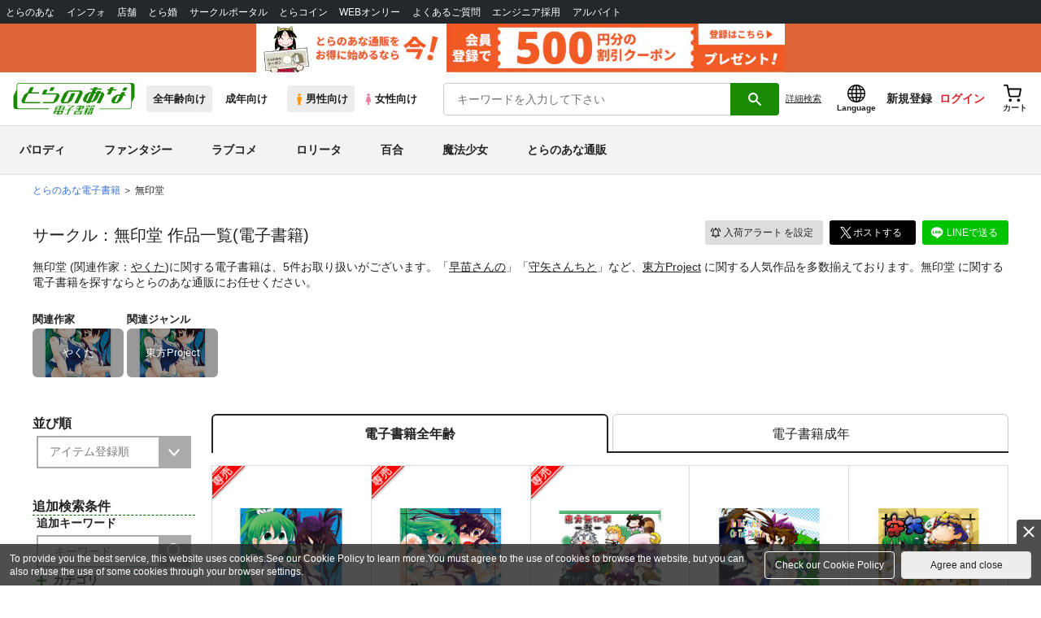

--- FILE ---
content_type: text/html;charset=UTF-8
request_url: https://ecs.toranoana.jp/tora_d/digi/ebk/circle/2UPA136P8V7MdB60d687/all/
body_size: 24442
content:
<!doctype html>
<html lang="ja">
 <head> 
  <link rel="stylesheet" href="https://cdn-contents.toranoana.jp/static/partsfiles/styles/card_button_actions.css?v=20260116150900"/>
<link rel="stylesheet" href="https://cdn-contents.toranoana.jp/static/exfiles/jquery-ui-1.12.1/jquery-ui-1.12.1.min.css?v=20260116150900"/>
<link rel="stylesheet" href="https://cdn-contents.toranoana.jp/static/commonfiles/styles/slick.css?v=20260116150900"/>
<link rel="stylesheet" href="https://cdn-contents.toranoana.jp/static/commonfiles/styles/style.css?v=20260116150900"/>
<link rel="stylesheet" href="https://cdn-contents.toranoana.jp/static/partsfiles/styles/commodity-personalize.css?v=20260116150900"/>
<link rel="stylesheet" href="https://cdn-contents.toranoana.jp/static/partsfiles/styles/l_header.css?v=20260116150900"/>
<link rel="stylesheet" href="https://cdn-contents.toranoana.jp/static/partsfiles/styles/l_footer.css?v=20260116150900"/>
<link rel="stylesheet" href="https://cdn-contents.toranoana.jp/static/contentfiles/omitter.css?v=20260116150900"/>
<link rel="stylesheet" href="https://cdn-contents.toranoana.jp/static/contentfiles/popImg.css?v=20260116150900"/>
<link rel="stylesheet" href="https://cdn-contents.toranoana.jp/static/partsfiles/styles/easy-autocomplete.min-mod.css?v=20260116150900"/>
<link rel="stylesheet" href="https://cdn-contents.toranoana.jp/static/partsfiles/styles/catalogList.css?v=20260116150900"/>
<link rel="stylesheet" href="https://cdn-contents.toranoana.jp/static/contentfiles/swiper.css?v=20260116150900"/>
<link rel="stylesheet" href="https://cdn-contents.toranoana.jp/static/contentfiles/itemlist.css?v=20260116150900"/>
<link rel="stylesheet" href="https://cdn-contents.toranoana.jp/static/contentfiles/flexBannerInsert.css?v=20260116150900"/>
<link rel="stylesheet" href="https://cdn-contents.toranoana.jp/static/contentfiles/flexPageFooterBanner.css?v=20260116150900"/>
<script type="text/javascript" charset="UTF-8" src="https://contents.toranoana.jp/ec/js/googleTagManager.js"></script> 
  
  
    
      
        
          
            
            
            
            
            
            
            
            
              <title>無印堂 - 同人マンガ - 同人イラスト電子書籍のとらのあな全年齢向け電子書籍通販</title>
              
            
            
            
  
  
  
  
    <meta name="description" content="無印堂 (関連作家：やくた)に関する電子書籍は、5件お取り扱いがございます。「早苗さんの」「守矢さんちと」など「早苗さんの」「守矢さんちと」など、東方Project に関する人気作品を多数揃えております。無印堂 に関する電子書籍を探すならとらのあな通販にお任せください。">
    <meta property="og:description" content="無印堂 (関連作家：やくた)に関する電子書籍は、5件お取り扱いがございます。「早苗さんの」「守矢さんちと」など「早苗さんの」「守矢さんちと」など、東方Project に関する人気作品を多数揃えております。無印堂 に関する電子書籍を探すならとらのあな通販にお任せください。">
  


            
              <link rel="canonical" href="https://ec.toranoana.jp/tora_rd/digi/ebk/circle/2UPA136P8V7MdB60d687/all/">
            
            
            
              <meta name="robots" content="nofollow">
            
          
        
      
    
  

 
  
 
  
  <meta property="og:title" content="無印堂" />
  <meta property="og:type" content="product" />
  <meta property="og:url" content="https://ecs.toranoana.jp/tora_d/digi/ebk/circle/2UPA136P8V7MdB60d687/all/" />
  
  
    
      
        <meta property="og:image" content="https://ecdnimg.toranoana.jp/ec/img/04/2000/00/07/042000000778-1p.jpg" />
      
      
    
  

  <meta property="og:site_name" content="とらのあな全年齢向け電子書籍通販" />
  <meta property="og:locale" content="ja_JP" />

  <meta name="twitter:card" content="summary">
  <meta name="twitter:title" content="サークル：無印堂 作品一覧 - とらのあな全年齢向け電子書籍通販">
  
  
    
      
      
        <meta name="twitter:image" content="https://ecdnimg.toranoana.jp/ec/img/04/2000/00/07/042000000778-1p.jpg" />
      
    
  


       
  

<!-- Global site tag (gtag.js) - Google Analytics -->

  
  <script async src="https://www.googletagmanager.com/gtag/js?id=UA-38619304-2"></script>
  <script>
  window.dataLayer = window.dataLayer || [];
  function gtag(){dataLayer.push(arguments);}
  gtag('js', new Date());
  gtag('config', 'UA-38619304-2', { sample_rate: 10 });
  </script>
  <!-- NEW Google Tag Manager 2021/6/17 -->
  <script>(function(w,d,s,l,i){w[l]=w[l]||[];w[l].push({'gtm.start':
  new Date().getTime(),event:'gtm.js'});var f=d.getElementsByTagName(s)[0],
  j=d.createElement(s),dl=l!='dataLayer'?'&l='+l:'';j.async=true;j.src=
  'https://www.googletagmanager.com/gtm.js?id='+i+dl;f.parentNode.insertBefore(j,f);
  })(window,document,'script','dataLayer','GTM-T58MZP5');</script>
  <!-- End NEW Google Tag Manager 2021/6/17 -->



<meta http-equiv="Pragma" content="no-cache" />
<meta http-equiv="Cache-Control" content="no-store, no-cache, must-revalidate" />
<meta http-equiv="Expires" content="-1" />
<meta http-equiv="X-UA-Compatible" content="IE=edge" />
<meta name="viewport" content="width=device-width, initial-scale=1.0, minimum-scale=1.0, maximum-scale=1.0, user-scalable=no" />
<meta name="format-detection" content="telephone=no" />

<link rel="shortcut icon" href="https://cdn-contents.toranoana.jp/static/systemfiles/images/favicon.ico" />

  
  
  
    
    
    
  

  
  
    
    
    <link rel="preload" href="https://cdn-contents.toranoana.jp/static/commonfiles/styles/normalize.css?v=20260116150900" as="style" onload="this.onload=null;this.rel='stylesheet'">
  

  
  
    
    
    <link rel="preload" href="https://cdn-contents.toranoana.jp/static/commonfiles/styles/magnific-popup.css?v=20260116150900" as="style" onload="this.onload=null;this.rel='stylesheet'">
  

  
    
  
    
    
    <link rel="preload" href="https://cdn-contents.toranoana.jp/static/commonfiles/styles/detail.css?v=20260116150900" as="style" onload="this.onload=null;this.rel='stylesheet'">
  

    
  
    
    
    <link rel="preload" href="https://cdn-contents.toranoana.jp/static/commonfiles/styles/search.css?v=20260116150900" as="style" onload="this.onload=null;this.rel='stylesheet'">
  

  
  
  
  
    
    
    <link rel="preload" href="https://cdn-contents.toranoana.jp/static/partsfiles/styles/ui-common.css?v=20260116150900" as="style" onload="this.onload=null;this.rel='stylesheet'">
  

  
    
  
    
    
    <link rel="preload" href="https://cdn-contents.toranoana.jp/static/partsfiles/styles/ovr_tora_d.css?v=20260116150900" as="style" onload="this.onload=null;this.rel='stylesheet'">
  

    
    
  
  
  
  
  
    
  
    
    
    
  

    
  
    <script charset="UTF-8" src="https://cdn-contents.toranoana.jp/static/exfiles/jquery-ui-1.12.1/jquery-ui-1.12.1.min.js?v=20260116150900" defer="defer"></script>
    
    
  

  
  
    
  
    
    
    
  

  
  
  
    
    
    
  

  
  
  
    <script charset="UTF-8" src="https://cdn-contents.toranoana.jp/static/exfiles/jquery-3.5.1.min.js?v=20260116150900"></script>
    
    
  

  
  
    <script charset="UTF-8" src="https://cdn-contents.toranoana.jp/static/exfiles/purify.min.js?v=20260116150900"></script>
    
    
  

  
    
    
  
    <script charset="UTF-8" src="https://cdn-contents.toranoana.jp/static/exfiles/jquery.lightbox_me/jquery.lightbox_me.js?v=20260116150900" defer="defer"></script>
    
    
  

    
    
  
    <script charset="UTF-8" src="https://cdn-contents.toranoana.jp/static/exfiles/elevatezoom-master/jquery.elevatezoom.js?v=20260116150900" defer="defer"></script>
    
    
  

  
   
  
    
  
    <script charset="UTF-8" src="https://cdn-contents.toranoana.jp/static/systemfiles/scripts/popup_scroll_item_card.js?v=20260116150900"></script>
    
    
  

    
  
    <script charset="UTF-8" src="https://cdn-contents.toranoana.jp/static/contentfiles/magic_popup_btn_area_item_card.js?v=20260116150900"></script>
    
    
  

    
  
    <script charset="UTF-8" src="https://cdn-contents.toranoana.jp/static/partsfiles/scripts/detail_unit.js?v=20260116150900"></script>
    
    
  

    
  
    <script charset="UTF-8" src="https://cdn-contents.toranoana.jp/static/partsfiles/scripts/purchasingConfirm.js?v=20260116150900"></script>
    
    
  

    
  
    <script charset="UTF-8" src="https://cdn-contents.toranoana.jp/static/partsfiles/scripts/item_cart_area.js?v=20260116150900"></script>
    
    
  

  
  <script>
  /*<![CDATA[*/
  var settings = {
      servletMapping : "/app",
      applicationLevel : "/pc",
      commonPath : "/cms/pc/common/",
      apiServ : "/api",
      logServ : "/log",
      pagingLineSize : 3,
      pagingMaxSize : 9999,
      context: "\/ec",
      apiContext: "\/ec",
      cartHost: "ecs.toranoana.jp",
      urlBrandCode: "tora_d",
      urlChannel: "digi",
      urlCategoryCode:  "ebk",
      naviplusKey: "pGCUh3fOFjKpn",
      maxHistorySync: 30,
      isNaviPlusAnalyse: true,
      isAppiritsAnalyse: true
  };
  /*]]>*/
  </script>
  <script src="https://asset.c-rings.net/script/cr_cartlog.js"></script>
  
  
    <script charset="UTF-8" src="https://cdn-contents.toranoana.jp/static/partsfiles/scripts/crfunction.js?v=20260116150900"></script>
    
    
  

  
  
    <script charset="UTF-8" src="https://cdn-contents.toranoana.jp/static/systemfiles/scripts/initialize.js?v=20260116150900" defer="defer"></script>
    
    
  

  
  
    <script charset="UTF-8" src="https://cdn-contents.toranoana.jp/static/systemfiles/scripts/core.js?v=20260116150900"></script>
    
    
  

  
  
    <script charset="UTF-8" src="https://cdn-contents.toranoana.jp/static/systemfiles/scripts/ws_validate.js?v=20260116150900" defer="defer"></script>
    
    
  

  
  
    <script charset="UTF-8" src="https://cdn-contents.toranoana.jp/static/systemfiles/scripts/process.js?v=20260116150900"></script>
    
    
  

  
  
    <script charset="UTF-8" src="https://cdn-contents.toranoana.jp/static/systemfiles/scripts/webReception.js?v=20260116150900" defer="defer"></script>
    
    
  

  
    
  
    <script charset="UTF-8" src="https://cdn-contents.toranoana.jp/static/exfiles/concrete/js/imageSlider_responsive-slides.js?v=20260116150900" defer="defer"></script>
    
    
  

  
  
    
  
    <script charset="UTF-8" src="https://cdn-contents.toranoana.jp/static/exfiles/concrete/js/videoPlayer_swfobject.js?v=20260116150900" defer="defer"></script>
    
    
  

  
  
  
    <script charset="UTF-8" src="https://cdn-contents.toranoana.jp/static/systemfiles/scripts/resizeend.js?v=20260116150900"></script>
    
    
  

  
    
  
    <script charset="UTF-8" src="https://cdn-contents.toranoana.jp/static/systemfiles/scripts/slick.min.js?v=20260116150900" defer="defer"></script>
    
    
  

    
  
    <script charset="UTF-8" src="https://cdn-contents.toranoana.jp/static/systemfiles/scripts/slick_setup.js?v=20260116150900" defer="defer"></script>
    
    
  

  
  
  
    <script charset="UTF-8" src="https://cdn-contents.toranoana.jp/static/systemfiles/scripts/fixHeight.js?v=20260116150900" defer="defer"></script>
    
    
  

  
  
    <script charset="UTF-8" src="https://cdn-contents.toranoana.jp/static/exfiles/jquery.magnific-popup.min.js?v=20260116150900"></script>
    
    
  

  
    
  
    <script charset="UTF-8" src="https://cdn-contents.toranoana.jp/static/systemfiles/scripts/imagesLoaded.js?v=20260116150900" defer="defer"></script>
    
    
  

  
  
  
    <script charset="UTF-8" src="https://cdn-contents.toranoana.jp/static/systemfiles/scripts/main.js?v=20260116150900" defer="defer"></script>
    
    
  

  
    
  
    <script charset="UTF-8" src="https://cdn-contents.toranoana.jp/static/systemfiles/scripts/tooltip.js?v=20260116150900" defer="defer"></script>
    
    
  

  
  
  
    <script charset="UTF-8" src="https://cdn-contents.toranoana.jp/static/systemfiles/scripts/lazysizes.min.js?v=20260116150900" defer="defer"></script>
    
    
  

  
  
    <script charset="UTF-8" src="https://cdn-contents.toranoana.jp/static/systemfiles/scripts/aocs_banner.js?v=20260116150900" defer="defer"></script>
    
    
  

  
  

  
  


  
  
    
  
    <script charset="UTF-8" src="https://cdn-contents.toranoana.jp/static/exfiles/as_beacon.all.min.js?v=20260116150900"></script>
    
    
  

  

  
  
  <script type="text/javascript">
  var params = (new URL(document.location)).searchParams;
  var linkagcid = params.get('cid');
  if (linkagcid) {
    document.cookie = 'linkagcid='+linkagcid+'; path=/; domain=toranoana.jp; max-age=1296000; secure; samesite=Lax;'  }
  </script>


  
  
  
    
  
    <script charset="UTF-8" src="https://cdn-contents.toranoana.jp/static/partsfiles/scripts/customer_information.js?v=20260116150900" defer="defer"></script>
    
    
  

  
  
  
    <script charset="UTF-8" src="https://cdn-contents.toranoana.jp/static/partsfiles/scripts/customer_information_core.js?v=20260116150900" defer="defer"></script>
    
    
  



                              
 </head> 
 <body> 
  <!-- Google Tag Manager (noscript) --> 
  <noscript> 
   <iframe src="https://www.googletagmanager.com/ns.html?id=GTM-KT6K738" height="0" width="0" style="display:none;visibility:hidden"></iframe> 
  </noscript> 
  <!-- End Google Tag Manager (noscript) --> 
  <div class="ccm-page page-type-general-no-seo page-template-general-no-seo"> 
   <div id="wrapper"> 
    <div> 
        
  <!-- NEW Google Tag Manager (noscript) 2021/6/17 -->
  <noscript>
    <iframe src="https://www.googletagmanager.com/ns.html?id=GTM-T58MZP5" height="0" width="0" style="display:none;visibility:hidden"></iframe>
  </noscript>
  <!-- End NEW Google Tag Manager (noscript) 2021/6/17 -->
 
        <!-- Proto Contents --> 
        
  
    <script charset="UTF-8" src="https://cdn-contents.toranoana.jp/static/partsfiles/scripts/pageHeaderMenu.js?v=20260116150900"></script>
    
    
  
 
        
  
    <script charset="UTF-8" src="https://cdn-contents.toranoana.jp/static/partsfiles/scripts/miniCart.js?v=20260116150900"></script>
    
    
  
 
        
  
    <script charset="UTF-8" src="https://cdn-contents.toranoana.jp/static/partsfiles/scripts/jquery.cookie.js?v=20260116150900"></script>
    
    
  
 
        
  
    <script charset="UTF-8" src="https://cdn-contents.toranoana.jp/static/contentfiles/commodity_list_swipe.js?v=20260116150900"></script>
    
    
  
 
        
  
    
    
    
  
 
        <script>
    /*<![CDATA[*/
      settings.lastAccessShopBrand = "tora_d";
    /*]]>*/
  </script> 
         
         <style>
    
    .toto-obi {
      height: 60px;
      width: 100%;
      background: #f9a5bc;/*ピンク*/
      background: #b9d622;/*うぐいす色*/
      background: #d60000;/*送料無料*/
      background: #FEF9EF;/*とらのあなプレミアムオータムフェア*/
      background: #ffdc2b;/*超お得祭*/
      background: #ffdb2b;/*超お得祭*/
      background: #fff001;/*タイムセール(黄色)*/
      background: #e0cf8b;/*とらのあな大感謝祭2020＆2021（金色）*/
      display: flex;
      justify-content: center;
      align-items: center;
    }
    .toto-obi img {
      height: 60px;
      width: 650px;
    }
    
    .toto-obi_50px {
      height: 50px;/*とらのあな大感謝祭2020＆2021*/
    }
    .toto-obi_50px img {
      height: 50px;/*とらのあな大感謝祭2020＆2021*/
    }
    .toto-obi_60px {
      height: 60px;/*とらのあな大感謝祭2020＆2021*/
    }
    .toto-obi_60px img {
      height: 60px;/*とらのあな大感謝祭2020＆2021*/
    }
    .toto-obi_100px {
      height: 100px;/*とらのあな大感謝祭2020＆2021*/
    }
    .toto-obi_100px img {
      height: 100px;/*とらのあな大感謝祭2020＆2021*/
    }
    @media (max-width: 900px) {
      .toto-obi {
        height: 25px;
        width: 100%;
      }
      .toto-obi img {
        max-height: 25px;
        max-width: 98%;
        width: auto;
        height: auto;
      }
      .toto-obi_50px {
        height: 25px;
        width: 100%;
      }
      .toto-obi_50px img {
        height: 25px;/*とらのあな大感謝祭2020＆2021*/
      }
      .toto-obi_60px {
          height:30px;
      }
      .toto-obi_60px img {
        height: 30px;/*とらのあな大感謝祭2020＆2021*/
      }
      .toto-obi_100px {
        height: 50px;
        width: 100%;
      }
      .toto-obi_100px img {
        height: 50px;
      }
    }


  </style> 
         
        <!-- User Contents  --> 
        <!-- Main body --> 
         
         
         
        <script>
    /*<![CDATA[*/
      settings.loginCustomer = false;
　    if (settings.loginCustomer) {
      　const loginCustomerCode = null;
      　dataLayer.push({
        　'user_id': loginCustomerCode
      　});
    　}
    /*]]>*/
  </script> 
        
  
    <script charset="UTF-8" src="https://cdn-contents.toranoana.jp/static/contentfiles/modern-header.js?v=20260116150900"></script>
    
    
  
 
         
        
  
    
    
    
  
 
        
  
    
    
    
  
 
        
  
    
    <header id="header" class="mb-0">
      <!-- brand css -->
      
        
        
          
  
    
    
    <link rel="preload" href="https://cdn-contents.toranoana.jp/static/partsfiles/styles/page-tora_d.css?v=20260116150900" as="style" onload="this.onload=null;this.rel='stylesheet'">
  

        
        
      
      <!-- globalnav -->
      <div id="header-globalnav">
        <div class="js-globalnav globalnav globalnav-default"></div>
      </div>
      
        
        
          <a href="https://ecs.toranoana.jp/ec/app/customer/customer_edit1/?mode=regist"
             id="banner_obi_customer_regist"
             class="toto-obi toto-obi_60px" style="background:#DF6538">
            <picture>
              <source type="image/webp" srcset="https://cdn-contents.toranoana.jp/ec/img/obi/obi_customer_regist.png.webp">
              <img src="https://cdn-contents.toranoana.jp/ec/img/obi/obi_customer_regist.png" alt="新規会員登録">
            </picture>
          </a>
          
        
      
      <!-- header PC -->
      
  
    
    <div class="header-pc mb-2">
      <div class="header-top">
        <div class="header-top-left">
          
          
  <div class="header-logo">
    
    
    
    
    <a href="https://ecs.toranoana.jp/tora_d/digi/">
      <img src="/ec/files/commonfiles/images/logo-tora_d.svg" height="39" width="150">
    </a>
    
    
    
  </div>

          
          
  
    <div class="header-switch js-header-switch">
      <a href="" data-mh-brand="tora_d" class="header-switch-item js-header-switch-all-age">全年齢向け</a>
      <a href="" data-mh-brand="tora_d" class="header-switch-item is-r js-header-switch-adult">成年向け</a>
    </div>

    <div class="header-switch header-switch-gender js-header-switch">
      <a href="" data-mh-brand="tora_d" class="header-switch-item is-tora js-header-switch-gender-tora">
        <svg width="14" height="14">
          <use href="/ec/files/commonfiles/images/symbol-defs.svg#icon-male" />
        </svg>
        男性向け
      </a>
      <a href="" data-mh-brand="tora_d" class="header-switch-item is-joshi js-header-switch-gender-joshi">
        <svg width="14" height="14">
          <use href="/ec/files/commonfiles/images/symbol-defs.svg#icon-female" />
        </svg>
        女性向け
      </a>
    </div>
  

        </div>
        
        
  
    <div class="header-search js-header-search">
      
      
      
      <div data-stt-ignore class="header-search-div">
        
        <input class="js-header-search-input-pc c-form-input" type="text" id="searchKeywordBox" placeholder="キーワードを入力して下さい" value="">
      </div>
      
      <span data-clicked-type="pc" class="js-header-search-submit-pc header-search-submit">
      <svg data-clicked-type="pc" class="js-header-search-submit-pc" width="18" height="18">
        <use data-clicked-type="pc" class="js-header-search-submit-pc" href="/ec/files/commonfiles/images/symbol-defs.svg#icon-search" />
      </svg>
    </span>
      
      
      
        

  <div class="header-search-detail-btn mr-3">
      <!-- /* ec */ -->
      
      <!-- /* digi */ -->
      <a rel="nofollow" class="c-btn c-btn-xs c-btn-text" href="/tora_d/digi/app/catalog/search/?searchWord=">詳細<br class="only-sp"/>検索</a>
    </div>
  

      
    </div>
    <div class="js-header-search-alert"></div>
  

        
        
        <div class="header-top-right">
          <div class="header-account">
            
            <a class="header-account-link js-language-switching-modal-open" data-target="languageSwitchingModal">
              <svg width="22" height="22">
                <use href="/ec/files/commonfiles/images/symbol-defs.svg#icon-global" />
              </svg>
              <span data-stt-ignore>Language</span>
            </a>
            
            <a class="header-account-link is-signup js-login_hide" href="javascript:moveCustomerEdit();" onclick="gtag('event', 'とらのあなID登録', {'event_category': '会員登録','event_label': location.hostname});">
              新規登録
            </a>
            
            
  
    <a class="header-account-link is-wish-list js-login_show" href="https://ecs.toranoana.jp/ec/app/mypage/favorite_list/">
      <svg width="22" height="22">
        <use href="/ec/files/commonfiles/images/symbol-defs.svg#icon-star-outline" />
      </svg>
      <span>欲しいもの</span>
      <span class="header-icon-badge header-icon-badge-f-pc" style="display:none" >在庫僅か</span>
    </a>
  

            <a class="header-account-link is-mypage js-login_show" href="https://ecs.toranoana.jp/ec/app/mypage/top/">
              <svg width="22" height="22">
                <use href="/ec/files/commonfiles/images/symbol-defs.svg#icon-account" />
              </svg>
              <span>マイページ</span>
            </a>
            <a class="header-account-link is-login js-login_hide" href="https://ecs.toranoana.jp/ec/app/common/login/">
              ログイン
            </a>
            
            
  
    <a class="header-account-link is-cart" href="https://ecs.toranoana.jp/ec/app/cart/cart/">
      <svg width="22" height="22">
        <use href="/ec/files/commonfiles/images/symbol-defs.svg#icon-cart-outline" />
      </svg>
      <span>カート</span>
      <span class="header-icon-dot" style="display:none" id="header-icon-dot-cart-pc"></span>
      <span class="header-icon-badge"  style="display:none" id="header-icon-badge-cart-pc">在庫僅か</span>
    </a>
  

          </div>
        </div>
      </div>
      
        
        
  
    
    
    
    
    
    
    
    
    
    <ul class="header-nav">
      <li><a href="/tora_d/digi/app/catalog/list?tagId=KW_23000004">パロディ</a></li>
      <li><a href="/tora_d/digi/app/catalog/list?tagId=KW_23000003">ファンタジー</a></li>
      <li><a href="/tora_d/digi/app/catalog/list?tagId=KW_23000002">ラブコメ</a></li>
      <li><a href="/tora_d/digi/app/catalog/list?tagId=KW_01000016">ロリータ</a></li>
      <li><a href="/tora_d/digi/app/catalog/list?tagId=KW_03000011">百合</a></li>
      <li><a href="/tora_d/digi/app/catalog/list?tagId=KW_01000021">魔法少女</a></li>
      <li><a href="https://ecs.toranoana.jp/tora/ec/">とらのあな通販</a></li>
    </ul>
    
    
    
    
    
    
  

        
        
  
    
  

      
    </div>
  

      <!-- header Tablet/SP -->
      
  
    <div class="header-sp">
      <div class="js-header-inner">
        <div class="header-top js-header-top" aria-hidden="false">
          <div class="header-top-left">
            <div class="header-drawer-menu-btn js-drawer-menu-btn">
              <svg width="24" height="24">
                <use href="/ec/files/commonfiles/images/symbol-defs.svg#icon-menu" />
              </svg>
            </div>
            
            
  <div class="header-logo">
    
    
    
    
    <a href="https://ecs.toranoana.jp/tora_d/digi/">
      <img src="/ec/files/commonfiles/images/logo-tora_d.svg" height="39" width="150">
    </a>
    
    
    
  </div>

            <!-- Tabletの時表示 -->
            <div class="header-switch-area">
              
              
  
    <div class="header-switch js-header-switch">
      <a href="" data-mh-brand="tora_d" class="header-switch-item js-header-switch-all-age">全年齢向け</a>
      <a href="" data-mh-brand="tora_d" class="header-switch-item is-r js-header-switch-adult">成年向け</a>
    </div>

    <div class="header-switch header-switch-gender js-header-switch">
      <a href="" data-mh-brand="tora_d" class="header-switch-item is-tora js-header-switch-gender-tora">
        <svg width="14" height="14">
          <use href="/ec/files/commonfiles/images/symbol-defs.svg#icon-male" />
        </svg>
        男性向け
      </a>
      <a href="" data-mh-brand="tora_d" class="header-switch-item is-joshi js-header-switch-gender-joshi">
        <svg width="14" height="14">
          <use href="/ec/files/commonfiles/images/symbol-defs.svg#icon-female" />
        </svg>
        女性向け
      </a>
    </div>
  

            </div>
          </div>
          
          
          <div class="header-top-right">
            <div class="header-account">
              
              <a class="header-account-link js-language-switching-modal-open" data-target="languageSwitchingModal">
                <svg width="22" height="22">
                  <use href="/ec/files/commonfiles/images/symbol-defs.svg#icon-global" />
                </svg>
                <span data-stt-ignore>Language</span>
              </a>
              
              
  
    <a class="header-account-link is-wish-list js-login_show" href="https://ecs.toranoana.jp/ec/app/mypage/favorite_list/">
      <svg width="22" height="22">
        <use href="/ec/files/commonfiles/images/symbol-defs.svg#icon-star-outline" />
      </svg>
      <span>欲しいもの</span>
      <span class="header-icon-badge header-icon-badge-f-pc" style="display:none" >在庫僅か</span>
    </a>
  

              <div class="header-account-link is-mypage js-login_show">
                <div class="header-account-link-inn js-header-mypage-btn">
                  <svg width="22" height="22">
                    <use href="/ec/files/commonfiles/images/symbol-defs.svg#icon-account" />
                  </svg>
                  <span>マイページ</span>
                </div>
                <div class="header-account-mypage-menu js-header-mypage-menu">
                  <ul>
                    <li class=""><a href="https://ecs.toranoana.jp/ec/app/mypage/top/">マイページTOP</a></li>
                    <li class=""><a href="https://ecs.toranoana.jp/ec/app/customer/customer_edit1/">アカウント情報</a></li>
                    <li class=""><a href="https://ecs.toranoana.jp/ec/app/mypage/order_history/">購入履歴</a></li>
                    <li class=""><a href="https://ecs.toranoana.jp/ec/app/mypage/card_list_select/">お支払い設定</a></li>
                    <li class=""><a href="https://ecs.toranoana.jp/ec/app/mypage/address_list/">配送先一覧</a></li>
                    <li class=""><a href="https://ecs.toranoana.jp/ec/app/mypage/shipping_cycle_setting/">おまとめサイクル</a></li>
                    <li class=""><a href="https://ecs.toranoana.jp/ec/app/mypage/favorite_list/">欲しいものリスト</a></li>
                    <li class=""><a href="https://ecs.toranoana.jp/ec/app/mypage/myinformation_list/">メッセージBOX</a></li>
                    <li class=""><a href="https://ecs.toranoana.jp/ec/app/mypage/coupon_confirm/">クーポン</a></li>
                    <li class=""><a href="https://ecs.toranoana.jp/ec/app/mypage/point_coupon_list/">クーポン引き換え</a></li>
                    <li class=""><a href="https://ecs.toranoana.jp/ec/app/mypage/point_history/">ポイント</a></li>
                    <li class=""><a href="https://ecs.toranoana.jp/ec/app/mypage/prime_service_list/">プレミアム</a></li>
                    <li class=""><a href="https://ecs.toranoana.jp/ec/app/mypage/arrival_notice_list/">入荷アラート</a></li>
                    <li class=""><a href="https://ecs.toranoana.jp/ec/app/mypage/barcode_printing/">店受バーコード</a></li>
                    <li class=""><a href="https://ecs.toranoana.jp/ec/app/mypage/quick_order_setting/">注文設定</a></li>
                    <li class=""><a href="https://ecs.toranoana.jp/ec/app/mypage/receipt_print/">領収書等印刷</a></li>
                    <li class=""><a href="https://books.toraebook.com/toraebook/index.php?p=purchase">電子書籍</a></li>
                    <li class=""> <a href="https://ecs.toranoana.jp/ec/app/mypage/review/"> <span class="ico-mypage13">&nbsp;</span>レビュー </a> </li>
                    <li class=""><a href="javascript:logout();">ログアウト</a></li>
                  </ul>
                </div>
              </div>
              <a class="header-account-link is-signup js-login_hide" href="javascript:moveCustomerEdit();" onclick="gtag('event', 'とらのあなID登録', {'event_category': '会員登録','event_label': location.hostname});">
                新規登録
              </a>
              <a class="header-account-link is-login js-login_hide" href="https://ecs.toranoana.jp/ec/app/common/login/">
                ログイン
              </a>
              <a class="header-account-link is-cart" href="https://ecs.toranoana.jp/ec/app/cart/cart/">
                <svg width="22" height="22">
                  <use href="/ec/files/commonfiles/images/symbol-defs.svg#icon-cart-outline" />
                </svg>
                <span>カート</span>
                <span class="header-icon-dot" style="display:none" id="header-icon-dot-cart-sp"></span>
                <span class="header-icon-badge" style="display:none" id="header-icon-badge-cart-sp">在庫僅か</span>
              </a>
            </div>
          </div>
        </div>
      </div>
      <!-- SPの時表示 -->
      <div class="header-switch-area">
        
        
  
    <div class="header-switch js-header-switch">
      <a href="" data-mh-brand="tora_d" class="header-switch-item js-header-switch-all-age">全年齢向け</a>
      <a href="" data-mh-brand="tora_d" class="header-switch-item is-r js-header-switch-adult">成年向け</a>
    </div>

    <div class="header-switch header-switch-gender js-header-switch">
      <a href="" data-mh-brand="tora_d" class="header-switch-item is-tora js-header-switch-gender-tora">
        <svg width="14" height="14">
          <use href="/ec/files/commonfiles/images/symbol-defs.svg#icon-male" />
        </svg>
        男性向け
      </a>
      <a href="" data-mh-brand="tora_d" class="header-switch-item is-joshi js-header-switch-gender-joshi">
        <svg width="14" height="14">
          <use href="/ec/files/commonfiles/images/symbol-defs.svg#icon-female" />
        </svg>
        女性向け
      </a>
    </div>
  

      </div>
      
      
  
    <div class="header-search js-header-search">
      
      
      
      <div data-stt-ignore class="header-search-div">
        
        <input class="js-header-search-input-sp c-form-input" type="text" id="searchKeywordBoxSP" placeholder="キーワードを入力して下さい" value="">
      </div>
      
      <span data-clicked-type="sp" class="js-header-search-submit-sp header-search-submit">
      <svg data-clicked-type="sp" class="js-header-search-submit-sp" width="18" height="18">
        <use data-clicked-type="sp" class="js-header-search-submit-sp" href="/ec/files/commonfiles/images/symbol-defs.svg#icon-search" />
      </svg>
    </span>
      
      
      
        

  <div class="header-search-detail-btn mr-3">
      <!-- /* ec */ -->
      
      <!-- /* digi */ -->
      <a rel="nofollow" class="c-btn c-btn-xs c-btn-text" href="/tora_d/digi/app/catalog/search/?searchWord=">詳細<br class="only-sp"/>検索</a>
    </div>
  

      
    </div>
    <div class="js-header-search-alert"></div>
  

      
      
        
        
  
    
  

        
      
    </div>
  

    </header>

    
    <div id="languageSwitchingModal" class="c-modal js-ui-modal">
      <div class="c-modal_bg js-ui-modal-close" style="background: rgba(0,0,0,0.8);"></div>
      <div class="c-modal_content c-modal_content_lg" style="max-width:250px; font-size:1.2em;">
        <div class="c-modal_content_header" >
          <div class="c-modal_content_header_title" style="text-align: center;" data-stt-ignore>Language</div>
        </div>
        <div class="c-modal_content_body">
          <div class="c-modal_content_inner">
            <div>
              <div class="p-2 language-switching" data-stt-changelang="ja" data-stt-ignore>
                <svg width="10" height="10" class="js-ja-language-check-icon mr-1">
                  <use href="/ec/files/commonfiles/images/symbol-defs.svg#icon-check" />
                </svg>
                <span class="pr-3">日本語</span>
              </div>
              <div class="p-2 language-switching" data-stt-changelang="en" data-stt-ignore>
                <svg width="10" height="10" class="js-en-language-check-icon mr-1">
                  <use href="/ec/files/commonfiles/images/symbol-defs.svg#icon-check" />
                </svg>
                <span class="pr-3">English</span>
              </div>
              <div class="p-2 language-switching" data-stt-changelang="zh-TW" data-stt-ignore>
                <svg width="10" height="10" class="js-tw-language-check-icon mr-1">
                  <use href="/ec/files/commonfiles/images/symbol-defs.svg#icon-check" />
                </svg>
                <span class="pr-3">繁體中文</span>
              </div>
            </div>
          </div>
        </div>
        <div class="c-modal_close js-ui-modal-close">
          <span class="c-modal_close-icon"></span>
        </div>
      </div>
    </div>
    

  
 
         
         
         
         
         <div> 
          
          
          
         <nav class="p-drawer-menu js-drawer-menu"> 
           
          <div class="p-drawer-menu-close js-drawer-menu-close"> 
           <svg width="26" height="26" class="p-drawer-menu-close-icon"> 
            <use href="/ec/files/commonfiles/images/symbol-defs.svg#icon-close" /> 
           </svg> 
          </div> 
          <div class="p-drawer-menu-inner"> 
            
            
          
           
          <div class="p-drawer-menu-signin p-drawer-menu-bg-white js-drawer-menu-signin"> 
           <a href="javascript:moveCustomerEdit();" onclick="gtag('event', 'とらのあなID登録', {'event_category': '会員登録','event_label': location.hostname});" class="c-btn c-btn-sub c-btn-block c-btn-md mr-1">新規会員登録</a> 
           <a href="https://ecs.toranoana.jp/ec/app/common/login/" class="c-btn c-btn-red c-btn-block c-btn-md ml-1">ログイン</a> 
          </div> 
           
          <ul class="p-drawer-menu-mypage p-drawer-menu-list p-drawer-menu-bg-white js-drawer-menu-mypage"> 
           <li class="p-drawer-menu-list-item"> <a data-stt-ignore class="p-drawer-menu-list-link" href="https://ecs.toranoana.jp/ec/app/mypage/top/"><span></span><i class="c-arrow c-arrow-01 c-arrow-right"></i></a> </li> 
          </ul> 
          <script>
    var loginInfo = {"loginId":null,"name":null,"customerCode":null,"customerGroupCode":null,"login":false,"customer":false,"point":null,"lastLoginDate":null,"permissions":[],"userAgent":{"clientGroup":null,"agentName":null,"keywords":[],"userAgentString":null,"acceptString":null,"mobile":false,"ipAddressList":[],"smartPhone":false,"accessIpAddress":null},"sex":null,"birthDate":null,"prefectureCode":null,"customerGroupName":null,"jobCode":null,"graduationDate":null,"accessToken":null,"expiresIn":null,"createdAt":null,"brandName":"\u3068\u3089\u306E\u3042\u306A\u5168\u5E74\u9F62\u5411\u3051\u96FB\u5B50\u66F8\u7C4D\u901A\u8CA9","primeFlg":null,"orderLimitFlg":null,"orderDiscountRate":null,"brandCode":"tora_d","oneclickOrderValidFlg":null,"fantiaAccessToken":null,"fantiaExpiresIn":null,"fantiaCreatedAt":null,"fantiaFcSelectedAt":null,"loginToken":null,"reviewNgUser":false,"reviewNgUserExpire":null,"oneClickOrderSettingSmall":{"deliveryType":"","deliveryMethodCode":"","paymentMethodName":"","paymentMethodName2":"","paymentMethodName3":""},"cachedSecretNeoCommodityCodes":[],"primeContStatus":null,"primeServiceStartDate":null,"passwordChangeDate":null,"fantiaFanclubJoinedList":null};
    var loggedIn = loginInfo && loginInfo.customer;
    $(function(){
      var isContentsPage = isContentsUrl(getPathInfo(location.pathname));
      if (!isContentsPage) {
        // コンテンツページ以外ではJSでログイン情報を管理していないため、beanの値をみる
        //   コンテンツページ以外：["/cart/", "/order/", "/common/", "/mypage/"]
        initSideMenu();
      }
      function initSideMenu(){
        // 名前未登録時は'null null'とテキストが渡ってくる
        var nullString = 'null null';
        var userName = loginInfo.name;
        if(userName === nullString) userName = null;

        if(loggedIn) {
          let cookies=document.cookie.split(";");
            let language;
            let cookies=document.cookie.split(";");
            for (let cookie of cookies) {
                var cookiesArray = cookie.split('=');
                if (cookiesArray[0].trim() == 'language') {
                    language= cookiesArray[1];
                }
            }
            var text="";
            if(typeof language === "undefined") {
               language = "0";
            }
            if(language === "0") {
                text = `${userName ? userName + 'さん ' : ''}マイページを見る`;
            }else if(language === "1") {
               text = `${userName ? userName : ''} 查看我的頁面`;
            }else if(language === "2") {
               text = `${userName ? userName : ''}, View My Page`;
           }else{
               text = `${userName ? userName + 'さん ' : ''}マイページを見る`;
           }
          // ドロワー内のマイページボタンを表示
          $(".js-drawer-menu-mypage a span").text(text);
          $(".js-drawer-menu-mypage").show();
        } else {
          // ドロワー内のログインボタンを表示
          $(".js-drawer-menu-signin").css({display: 'flex'});
        }
      }
    })
  </script> 
          
         
            
            
             
             
             
             
             
             
              
               
               
                
         <h4 class="p-drawer-menu-title">電子書籍を探す</h4> 
         <ul class="p-drawer-menu-list p-drawer-menu-list-col2 p-drawer-menu-bg-white"> 
          <li class="p-drawer-menu-list-item"><a class="p-drawer-menu-list-link" data-ga-text="ランキング" href="/tora_d/digi/ebk/ranking/daily/all/">ランキング</a></li> 
          <li class="p-drawer-menu-list-item"><a class="p-drawer-menu-list-link" data-ga-text="新着" href="/tora_d/digi/app/catalog/list?searchCategoryCode=ebk">新着</a></li> 
          <li class="p-drawer-menu-list-item"><a class="p-drawer-menu-list-link" data-ga-text="専売" href="/tora_d/digi/app/catalog/list?searchCategoryCode=ebk&amp;monopolyFlg=1">専売</a></li> 
          <li class="p-drawer-menu-list-item"><a class="p-drawer-menu-list-link" data-ga-text="サークル一覧" href="/tora_d/digi/ebk/circle/kana/all/">サークル一覧</a></li> 
          <li class="p-drawer-menu-list-item"><a class="p-drawer-menu-list-link" data-ga-text="ジャンル一覧" href="/tora_d/digi/ebk/genre/all/all/">ジャンル一覧</a></li> 
         </ul> 
         
               
              
             
             
             
             
             
             
            <script>
                  var brand = "tora_d";
                  var buttons = document.querySelectorAll('[data-ga-text]');
                  buttons.forEach(function(button){
                    button.addEventListener('click', function(){
                      var gaText = this.dataset.gaText;
                      gtag('event', '画面遷移_' + gaText + '_' + brand, {'event_category': 'ボタンクリック', 'event_label': 'ドロワー（' + brand + '）'});
                    })
                  })
                </script> 
            
            
            
          
          <h4 class="p-drawer-menu-title">ブランドフロア</h4> 
          <ul class="p-drawer-menu-list p-drawer-menu-bg-white"> 
           <li class="p-drawer-menu-list-item"> <span class="p-drawer-menu-list-link js-accordion-head" data-accordion-brand="tora"> 
             <svg width="18" height="18" class="p-drawer-menu-list-icon is-tora"> 
              <use href="/ec/files/commonfiles/images/symbol-defs.svg#icon-cart" /> 
             </svg> 
             男性向け（全年齢）<i class="c-arrow c-arrow-01 c-arrow-bottom"></i></span> 
             
          
          <div class="p-drawer-menu-list-lower js-accordion-body"> 
           <ul class="p-drawer-menu-list p-drawer-menu-list-col2"> 
            <li class="p-drawer-menu-list-item"><a class="p-drawer-menu-list-link" data-ga-text="tora_ブランドトップ" href="https://ecs.toranoana.jp/tora/ec/?sp_menu=tora">ブランドトップ</a></li> 
            <li class="p-drawer-menu-list-item"><a class="p-drawer-menu-list-link" data-ga-text="tora_同人誌" href="https://ecs.toranoana.jp/tora/ec/cot/?sp_menu=tora">同人誌</a></li> 
            <li class="p-drawer-menu-list-item"><a class="p-drawer-menu-list-link" data-ga-text="tora_同人特集(Vtuber)" href="https://ecs.toranoana.jp/tora/ec/cot/pages/all/portal/title/virtualyoutuber/01/?sp_menu=tora">同人特集(Vtuber)</a></li> 
            <li class="p-drawer-menu-list-item"><a class="p-drawer-menu-list-link" data-ga-text="tora_同人特集(オリジナル)" href="https://ecs.toranoana.jp/tora/ec/cot/pages/all/portal/title/original/01/?sp_menu=tora">同人特集(オリジナル)</a></li> 
            <li class="p-drawer-menu-list-item"><a class="p-drawer-menu-list-link" data-ga-text="tora_同人アイテム" href="https://ecs.toranoana.jp/tora/ec/cit/?sp_menu=tora">同人アイテム</a></li> 
            <li class="p-drawer-menu-list-item"><a class="p-drawer-menu-list-link" data-ga-text="tora_コミック・ラノベ" href="https://ecs.toranoana.jp/tora/ec/bok/?sp_menu=tora">コミック・ラノベ</a></li> 
            <li class="p-drawer-menu-list-item"><a class="p-drawer-menu-list-link" data-ga-text="tora_ホビー" href="https://ecs.toranoana.jp/tora/ec/hob/?sp_menu=tora">ホビー</a></li> 
            <li class="p-drawer-menu-list-item"><a class="p-drawer-menu-list-link" data-ga-text="tora_映像／音楽／ゲーム" href="https://ecs.toranoana.jp/tora/ec/mdv/?sp_menu=tora">映像/音楽/ゲーム</a></li> 
           </ul> 
          </div> 
          
         </li> 
           <li class="p-drawer-menu-list-item"> <span class="p-drawer-menu-list-link js-accordion-head" data-accordion-brand="tora_r"> 
             <svg width="18" height="18" class="p-drawer-menu-list-icon is-tora"> 
              <use href="/ec/files/commonfiles/images/symbol-defs.svg#icon-cart" /> 
             </svg> 
             男性向け（成年）<i class="c-arrow c-arrow-01 c-arrow-bottom"></i></span> 
             
          
          <div class="p-drawer-menu-list-lower js-accordion-body"> 
           <ul class="p-drawer-menu-list p-drawer-menu-list-col2"> 
            <li class="p-drawer-menu-list-item"><a class="p-drawer-menu-list-link" data-ga-text="tora_r_ブランドトップ" href="https://ec.toranoana.jp/tora_r/ec/?sp_menu=tora_r">ブランドトップ</a></li> 
            <li class="p-drawer-menu-list-item"><a class="p-drawer-menu-list-link" data-ga-text="tora_r_同人誌" href="https://ec.toranoana.jp/tora_r/ec/cot/?sp_menu=tora_r">同人誌</a></li> 
            <li class="p-drawer-menu-list-item"><a class="p-drawer-menu-list-link" data-ga-text="tora_r_同人特集(Vtuber)" href="https://ec.toranoana.jp/tora_r/ec/cot/pages/all/portal/title/virtualyoutuber/01/?sp_menu=tora_r">同人特集(Vtuber)</a></li> 
            <li class="p-drawer-menu-list-item"><a class="p-drawer-menu-list-link" data-ga-text="tora_r_同人特集(オリジナル)" href="https://ec.toranoana.jp/tora_r/ec/cot/pages/all/portal/title/original/01/?sp_menu=tora_r">同人特集(オリジナル)</a></li> 
            <li class="p-drawer-menu-list-item"><a class="p-drawer-menu-list-link" data-ga-text="tora_r_同人アイテム" href="https://ec.toranoana.jp/tora_r/ec/cit/?sp_menu=tora_r">同人アイテム</a></li> 
            <li class="p-drawer-menu-list-item"><a class="p-drawer-menu-list-link" data-ga-text="tora_r_コミック・ラノベ" href="https://ec.toranoana.jp/tora_r/ec/bok/?sp_menu=tora_r">コミック・ラノベ</a></li> 
            <li class="p-drawer-menu-list-item"><a class="p-drawer-menu-list-link" data-ga-text="tora_r_ホビー" href="https://ec.toranoana.jp/tora_r/ec/hob/?sp_menu=tora_r">ホビー</a></li> 
            <li class="p-drawer-menu-list-item"><a class="p-drawer-menu-list-link" data-ga-text="tora_r_映像／音楽／ゲーム" href="https://ec.toranoana.jp/tora_r/ec/mdv/?sp_menu=tora_r">映像/音楽/ゲーム</a></li> 
           </ul> 
          </div> 
          
         </li> 
           <li class="p-drawer-menu-list-item"> <span class="p-drawer-menu-list-link js-accordion-head" data-accordion-brand="joshi"> 
             <svg width="18" height="18" class="p-drawer-menu-list-icon is-joshi"> 
              <use href="/ec/files/commonfiles/images/symbol-defs.svg#icon-cart" /> 
             </svg> 
             女性向け（全年齢）<i class="c-arrow c-arrow-01 c-arrow-bottom"></i></span> 
             
          
          <div class="p-drawer-menu-list-lower js-accordion-body"> 
           <ul class="p-drawer-menu-list p-drawer-menu-list-col2"> 
            <li class="p-drawer-menu-list-item"><a class="p-drawer-menu-list-link" data-ga-text="joshi_ブランドトップ" href="https://ecs.toranoana.jp/joshi/ec/?sp_menu=joshi">ブランドトップ</a></li> 
            <li class="p-drawer-menu-list-item"><a class="p-drawer-menu-list-link" data-ga-text="joshi_同人誌" href="https://ecs.toranoana.jp/joshi/ec/cot/?sp_menu=joshi">同人誌</a></li> 
            <li class="p-drawer-menu-list-item"><a class="p-drawer-menu-list-link" data-ga-text="joshi_同人特集(Vtuber)" href="https://ecs.toranoana.jp/joshi/ec/cot/pages/all/portal/title/virtualyoutuber/01/?sp_menu=joshi">同人特集(Vtuber)</a></li> 
            <li class="p-drawer-menu-list-item"><a class="p-drawer-menu-list-link" data-ga-text="joshi_同人特集(オリジナル)" href="https://ecs.toranoana.jp/joshi/ec/cot/pages/all/portal/title/original/01/?sp_menu=joshi">同人特集(オリジナル)</a></li> 
            <li class="p-drawer-menu-list-item"><a class="p-drawer-menu-list-link" data-ga-text="joshi_同人アイテム" href="https://ecs.toranoana.jp/joshi/ec/cit/?sp_menu=joshi">同人アイテム</a></li> 
            <li class="p-drawer-menu-list-item"><a class="p-drawer-menu-list-link" data-ga-text="joshi_コミック・ラノベ" href="https://ecs.toranoana.jp/joshi/ec/bok/?sp_menu=joshi">コミック・ラノベ</a></li> 
            <li class="p-drawer-menu-list-item"><a class="p-drawer-menu-list-link" data-ga-text="joshi_ホビー" href="https://ecs.toranoana.jp/joshi/ec/hob/?sp_menu=joshi">ホビー</a></li> 
            <li class="p-drawer-menu-list-item"><a class="p-drawer-menu-list-link" data-ga-text="joshi_映像／音楽／ゲーム" href="https://ecs.toranoana.jp/joshi/ec/mdv/?sp_menu=joshi">映像/音楽/ゲーム</a></li> 
           </ul> 
          </div> 
          
         </li> 
           <li class="p-drawer-menu-list-item"> <span class="p-drawer-menu-list-link js-accordion-head" data-accordion-brand="joshi_r"> 
             <svg width="18" height="18" class="p-drawer-menu-list-icon is-joshi"> 
              <use href="/ec/files/commonfiles/images/symbol-defs.svg#icon-cart" /> 
             </svg> 
             女性向け（成年）<i class="c-arrow c-arrow-01 c-arrow-bottom"></i></span> 
             
          
          <div class="p-drawer-menu-list-lower js-accordion-body"> 
           <ul class="p-drawer-menu-list p-drawer-menu-list-col2"> 
            <li class="p-drawer-menu-list-item"><a class="p-drawer-menu-list-link" data-ga-text="joshi_r_ブランドトップ" href="https://ec.toranoana.jp/joshi_r/ec/?sp_menu=joshi_r">ブランドトップ</a></li> 
            <li class="p-drawer-menu-list-item"><a class="p-drawer-menu-list-link" data-ga-text="joshi_r_同人誌" href="https://ec.toranoana.jp/joshi_r/ec/cot/?sp_menu=joshi_r">同人誌</a></li> 
            <li class="p-drawer-menu-list-item"><a class="p-drawer-menu-list-link" data-ga-text="joshi_r_同人特集(Vtuber)" href="https://ec.toranoana.jp/joshi_r/ec/cot/pages/all/portal/title/virtualyoutuber/01/?sp_menu=joshi_r">同人特集(Vtuber)</a></li> 
            <li class="p-drawer-menu-list-item"><a class="p-drawer-menu-list-link" data-ga-text="joshi_r_同人特集(オリジナル)" href="https://ec.toranoana.jp/joshi_r/ec/cot/pages/all/portal/title/original/01/?sp_menu=joshi_r">同人特集(オリジナル)</a></li> 
            <li class="p-drawer-menu-list-item"><a class="p-drawer-menu-list-link" data-ga-text="joshi_r_同人アイテム" href="https://ec.toranoana.jp/joshi_r/ec/cit/?sp_menu=joshi_r">同人アイテム</a></li> 
            <li class="p-drawer-menu-list-item"><a class="p-drawer-menu-list-link" data-ga-text="joshi_r_コミック・ラノベ" href="https://ec.toranoana.jp/joshi_r/ec/bok/?sp_menu=joshi_r">コミック・ラノベ</a></li> 
            <li class="p-drawer-menu-list-item"><a class="p-drawer-menu-list-link" data-ga-text="joshi_r_ホビー" href="https://ec.toranoana.jp/joshi_r/ec/hob/?sp_menu=joshi_r">ホビー</a></li> 
            <li class="p-drawer-menu-list-item"><a class="p-drawer-menu-list-link" data-ga-text="joshi_r_映像／音楽／ゲーム" href="https://ec.toranoana.jp/joshi_r/ec/mdv/?sp_menu=joshi_r">映像/音楽/ゲーム</a></li> 
           </ul> 
          </div> 
          
         </li> 
           <li class="p-drawer-menu-list-item"> <span class="p-drawer-menu-list-link js-accordion-head" data-accordion-brand="digi"> 
             <svg width="18" height="18" class="p-drawer-menu-list-icon is-digi"> 
              <use href="/ec/files/commonfiles/images/symbol-defs.svg#icon-cart" /> 
             </svg> 
             電子書籍<i class="c-arrow c-arrow-01 c-arrow-bottom"></i></span> 
            <div class="p-drawer-menu-list-lower js-accordion-body"> 
             <ul class="p-drawer-menu-list p-drawer-menu-list-col2"> 
              <li class="p-drawer-menu-list-item"><a class="p-drawer-menu-list-link" data-ga-text="tora_r_トップ" href="https://ecs.toranoana.jp/tora_d/digi/">とらのあな</a></li> 
              <li class="p-drawer-menu-list-item"><a class="p-drawer-menu-list-link" data-ga-text="tora_rd_トップ" href="https://ec.toranoana.jp/tora_rd/digi/">とらのあな(成年)</a></li> 
              <li class="p-drawer-menu-list-item"><a class="p-drawer-menu-list-link" data-ga-text="joshi_r_トップ" href="https://ecs.toranoana.jp/joshi_d/digi/">JOSHIBU</a></li> 
              <li class="p-drawer-menu-list-item"><a class="p-drawer-menu-list-link" data-ga-text="joshi_rd_トップ" href="https://ec.toranoana.jp/joshi_rd/digi/">JOSHIBU(成年)</a></li> 
             </ul> 
            </div> </li> 
          </ul> 
          <script>
    $(function(){
      $(".js-accordion-head").on("click", function() {
        // アコーディオン開閉
        $(this).toggleClass("is-open");
        $(this).next(".js-accordion-body").slideToggle();
        // gtag設定
        var currentBrand = "tora_d";
        var clickedBrand = this.dataset.accordionBrand;
        var opened = this.classList.contains('is-open');
        if(opened){
          gtag('event', 'ブランド_アコーディオン_オープン_' + clickedBrand, {'event_category': 'ボタンクリック', 'event_label': 'ドロワー（' + currentBrand + '）'});
        } else {
          gtag('event', 'ブランド_アコーディオン_クローズ_' + clickedBrand, {'event_category': 'ボタンクリック', 'event_label': 'ドロワー（' + currentBrand + '）'});
        }
      });
    });
  </script> 
          
         
           <ul class="p-drawer-menu-list p-drawer-menu-bg-white mt-5"> 
             
             
          
          <li class="p-drawer-menu-list-item" data-stt-ignore> <a class="p-drawer-menu-list-link js-drawer-twitter-link" target="_blank" onclick="clickHandlerTwitter()"> 
            <svg width="18" height="18" class="p-drawer-menu-list-icon is-x"> 
             <use href="/ec/files/commonfiles/images/symbol-defs.svg#icon-x" /> 
            </svg> 
            X(旧Twitter) </a> </li> 
           
          <script>
    var brand = "tora_d";
    function clickHandlerTwitter() {
      gtag('event', '外部リンク_Twitter', {'event_category': 'ボタンクリック', 'event_label': 'ドロワー（' + brand + '）'});
    }
    $(function(){
      var url = 'https://x.com/tora_ec_male_u/';
      switch(brand) {
        case 'joshi':
        case 'joshi_r':
          url = 'https://x.com/tora_ec_jyosei'
          break;
      }
      // DOM構築後にリンクを設定
      $('.js-drawer-twitter-link').attr({href: url});
    })
  </script> 
          
         
           </ul> 
          </div> 
         </nav> 
          
         <div class="p-drawer-menu-overlay js-drawer-menu-overlay js-drawer-menu-close"></div> 
          
         
  
    <script charset="UTF-8" src="https://cdn-contents.toranoana.jp/static/contentfiles/jquery.awesomeScroll.js?v=20260116150900"></script>
    
    
  
 
         
  
    <script charset="UTF-8" src="https://cdn-contents.toranoana.jp/static/contentfiles/post-modern.js?v=20260116150900"></script>
    
    
  
 
        </div> 
         
         
        
  
  
    
    
  
 
         
        <!-- Common contents --> 
        <script src="https://asset.c-rings.net/script/cr_web_access-2.0.0.min.js" type="text/javascript"></script> 
        <script>PAC_CR_WEBACCESS.Track("ada7a9be7d05b8fdda6cb6637951d605a819b8a61dc6f8d1f2dcd852779393ba");</script> 
         
        <script src="https://asset.c-rings.net/script/cr_effectLog-v21a.min.js" type="text/javascript"></script> 
         
        <input type="hidden" id="checkDomain" value="ec.toranoana.jp"> 
         
        
  
    
    
    
  
 
        
  
    
    
    
  
 
        
  
    <script charset="UTF-8" src="https://cdn-contents.toranoana.jp/static/contentfiles/popImg.js?v=20260116150900"></script>
    
    
  
 
        <!-- EasyAutocomplete --> 
        
  
    
    
    
  
 
        
  
    <script charset="UTF-8" src="https://cdn-contents.toranoana.jp/static/partsfiles/scripts/jquery.easy-autocomplete-min-mod.js?v=20260116150900"></script>
    
    
  
 
         
        
  <div class="p-cookie-popup js-cookie-popup">
    <div class="p-cookie-popup-close js-cookie-popup-close-btn">
      <svg width="24" height="24">
        <use href="/ec/files/commonfiles/images/symbol-defs.svg#icon-close"/>
      </svg>
    </div>
    <div class="p-cookie-popup-flex">
      <div>
        <p>To provide you the best service, this website uses cookies.See our Cookie Policy to learn more.You must agree to the use of cookies to browse the website, but you can also refuse the use of some cookies through your browser settings.</p>
      </div>
      <div class="p-cookie-popup-btn-area d-flex">
        <a href="https://www.toranoana.jp/info/policy/cookie-policy.html" target="_blank" class="c-btn c-btn-sm c-btn-outline">Check our Cookie Policy</a>
        <div class="c-btn c-btn-sm c-btn-sub ml-2 js-cookie-popup-agreement-btn">Agree and close</div>
      </div>
    </div>
  </div>
 
        
  <div id="modal-coupon" class="c-modal js-ui-modal p-modal-coupon">
    <div class="c-modal_bg js-ui-modal-close"></div>
    <div class="c-modal_content c-modal_content_sm">
      <div class="c-modal_content_header bg-yellow border-0">
        <div class="c-modal_content_header_title text-center">
          新しいクーポンを獲得しました！
        </div>
      </div>
      <div class="c-modal_content_body p-3 bg-light-yellow">
        <div class="text-center px-3 py-4 bg-white rouded">
          <div class="text-bold font-size-lg text-danger mb-2">
            <big id="couponDiscount"></big>
          </div>
          <div class="text-bold" id="couponName"></div>
        </div>
        <div class="text-center">
          <div class="mt-3">
            <a href="/ec/app/mypage/coupon_confirm/?from=coupon-modal" class="c-btn c-btn-red text-bold">他のクーポンも確認する</a>
          </div>
        </div>
      </div>
      <div class="c-modal_content_footer border-0 bg-light-yellow">
        <div class="text-center">
          <a class="js-ui-modal-close" href="">閉じる</a>
        </div>
      </div>
      <img class="p-modal-coupon-ill ill-top" src="https://cdn-contents.toranoana.jp/ec/img/ill-cotora-01.png" alt="" width="120" height="123">
      <img class="p-modal-coupon-ill ill-bottom" src="https://cdn-contents.toranoana.jp/ec/img/ill-coco-01.png" alt="" width="120" height="143">
    </div>
  </div>
 
        <div id="poparea"> 
         <div></div> 
        </div> 
       </div> 
    <div> 
          <div id="message" data-ws-parts-popup="messageArea"> 
           <div class="container"> 
             
             
             
           </div> 
           <!-- end attention area --> 
          </div> 
         </div> 
    <div id="main"> 
     <div class="container clearfix"> 
      <div>

  

  
    
    
      
      <ol class="breadcrumb">
        <li>
          <a title="とらのあな電子書籍" href="/tora_d/digi/">とらのあな電子書籍</a>
        </li>
        <li>無印堂</li>
        
      </ol>
    
  

  
</div>
<!-- ここまでパンくず-->
 
      
  
  
  

  
  
  
    
      
  
    <script type="application/ld+json">
      {
        "@context": "http://schema.org",
        "@type": "BreadcrumbList",
        "itemListElement":
        [
          
            
              {
                "@type": "ListItem",
                "position": "1",
                "item":
                {
                  "@id": "https://ecs.toranoana.jp/tora_d/digi/",
                  "name": "\u3068\u3089\u306E\u3042\u306A\u96FB\u5B50\u66F8\u7C4D"
                }
              }
              
            
            
            
          
            
            
            
          ,
            
          
            
              {
                "@type": "ListItem",
                "position": "2",
                "item":
                {
                  "@id": "https://ecs.toranoana.jp/tora_debk/circle/2UPA136P8V7MdB60d687/all/",
                  "name": "\u7121\u5370\u5802"
                }
              }
              
            
            
            
          
            
            
            
          
        ]
      }
    </script>
  

    
  

    

  
  
  








 
      <div> 
           
           
           <img src="https://eca.toranoana.jp/c/2UPA136P8V7MdB60d687.gif?a=https://ecs.toranoana.jp/tora_d/digi/ebk/circle/2UPA136P8V7MdB60d687/all/" class="d-none" width="0" height="0"> 
           
           
            
            
            
           
         </div> 
      <div> 
          <section class="search-result"> 
            
             
              
               
                
                
                
               
              
             
            
           <div class="p-heading-01-title-area"> 
             
             
              
              <div class="p-sharebtn-area"> 
                
               <a rel="nofollow" href="#" data-circle-id="2UPA136P8V7MdB60d687" data-search-brand-code="tora_d" data-search-condition="無印堂" onclick="addAlertCircle('0000', this.dataset.circleId, this.dataset.searchBrandCode, this.dataset.searchCondition, 'list')" class="p-sharebtn-area-btn is-aleart"> 
                <svg width="16" height="16"> 
                 <use href="/ec/files/commonfiles/images/symbol-defs.svg?date=20260127224546#icon-bell-on-outline" /> 
                </svg> 入荷アラート<span class="pc_only_ib">を設定</span> </a> 
               <a class="p-sharebtn-area-btn is-x" href="https://x.com/intent/post?text=%E7%84%A1%E5%8D%B0%E5%A0%82%E3%81%AB%E9%96%A2%E3%81%99%E3%82%8B%E5%95%86%E5%93%81%E3%81%AE%E3%81%94%E6%B3%A8%E6%96%87%E3%81%AF%E3%81%A8%E3%82%89%E3%81%AE%E3%81%82%E3%81%AA%E9%80%9A%E4%BF%A1%E8%B2%A9%E5%A3%B2%E3%81%A7%EF%BC%81&amp;url=https://ecs.toranoana.jp/tora_d/digi/ebk/circle/2UPA136P8V7MdB60d687/all/" onclick="window.open(this.href, 'TWwindow', 'width=554, height=470, menubar=no, toolbar=no, scrollbars=yes'); gtag('event', '作品一覧（サークル）', {'event_category': 'SNSシェア','event_label': 'Twitter'}); return false;" rel="nofollow"> 
                <svg width="14" height="14"> 
                 <use href="/ec/files/commonfiles/images/symbol-defs.svg#icon-x" /> 
                </svg> <span>ポストする</span> </a> 
               <a class="p-sharebtn-area-btn is-line" href="https://line.me/R/msg/text/?%E7%84%A1%E5%8D%B0%E5%A0%82%E3%81%AB%E9%96%A2%E3%81%99%E3%82%8B%E5%95%86%E5%93%81%E3%81%AE%E3%81%94%E6%B3%A8%E6%96%87%E3%81%AF%E3%81%A8%E3%82%89%E3%81%AE%E3%81%82%E3%81%AA%E9%80%9A%E4%BF%A1%E8%B2%A9%E5%A3%B2%E3%81%A7%EF%BC%81%20https://ecs.toranoana.jp/tora_d/digi/ebk/circle/2UPA136P8V7MdB60d687/all/" onclick="window.open(this.href, 'LNwindow', 'width=650, height=500, menubar=no, toolbar=no, scrollbars=yes'); gtag('event', '作品一覧（サークル）', {'event_category': 'SNSシェア','event_label': 'LINE'}); return false;" rel="nofollow"> 
                <svg width="20" height="20"> 
                 <use href="/ec/files/commonfiles/images/symbol-defs.svg#icon-line" /> 
                </svg> <span>LINEで送る</span> </a> 
              </div> 
              
             
            <!-- シェアボタン END --> 
             
             <h1 class="p-heading-01"> <span>サークル：無印堂  作品一覧(電子書籍)</span> </h1> 
             
           </div> 
            
          </section> 
          <!-- end section --> 
         </div> 
      <div> 
              
  
    <script charset="UTF-8" src="https://cdn-contents.toranoana.jp/static/partsfiles/scripts/catalogList.js?v=20260116150900"></script>
    
    
  
 
              
  
    <script charset="UTF-8" src="https://cdn-contents.toranoana.jp/static/partsfiles/scripts/purchasingConfirm.js?v=20260116150900"></script>
    
    
  
 
              
  
    <script charset="UTF-8" src="https://cdn-contents.toranoana.jp/static/partsfiles/scripts/ui-scroll.js?v=20260116150900"></script>
    
    
  
 
              
  
    
    
    
  
 
              
  
    
    
    
  
 
              <section class="search-result"> 
               

  
  

 
                
                 
                  
                  <span class="heading01_leadtext pc">無印堂 (関連作家：<a href=https://ecs.toranoana.jp/tora_d/digi/app/catalog/list?searchActorName=%E3%82%84%E3%81%8F%E3%81%9F>やくた</a>)に関する電子書籍は、5件お取り扱いがございます。「<a href=https://ecs.toranoana.jp/tora_d/digi/item/042000000778/>早苗さんの</a>」「<a href=https://ecs.toranoana.jp/tora_d/digi/item/042000000777/>守矢さんちと</a>」など、<a href=https://ecs.toranoana.jp/tora_d/digi/app/catalog/list?coterieGenreCode1=GNRN00000696>東方Project</a> に関する人気作品を多数揃えております。無印堂 に関する電子書籍を探すならとらのあな通販にお任せください。</span> 
                   
                  
                 
                 
                 
  
    <div class="ui-scroll js-ui-scroll relation-scroll">
      <ul class="ui-scroll-items js-ui-scroll-items relation-scroll-container">
        
        
          
            
              
  <li class="relation-scroll-item">
    <span class="relation-scroll-item-category">関連作家</span>
    <a name="relation-actor" 
        href="/tora_d/digi/app/catalog/list?searchActorName=%E3%82%84%E3%81%8F%E3%81%9F"
        style="background-image:url(https://ecdnimg.toranoana.jp/ec/img/04/2000/00/07/042000000778-1p_thumb.jpg);"
        data-gtag-event-label="関連作家"
        onclick="gtag('event', '商品検索', {'event_category': '関連リンク', 'event_label': this.dataset.gtagEventLabel});">
      <span>やくた</span></a>
  </li>

            
          
        

        
        
          
            
              
  <li class="relation-scroll-item">
    <span class="relation-scroll-item-category">関連ジャンル</span>
    <a name="relation-genre" 
        href="/tora_d/digi/app/catalog/list?coterieGenreCode1=GNRN00000696"
        style="background-image:url(https://ecdnimg.toranoana.jp/ec/img/04/2000/00/07/042000000778-1p_thumb.jpg);"
        data-gtag-event-label="関連ジャンル"
        onclick="gtag('event', '商品検索', {'event_category': '関連リンク', 'event_label': this.dataset.gtagEventLabel});">
      <span>東方Project</span></a>
  </li>

            
          
        
      </ul>
      <div class="ui-scroll-control ui-scroll-control-backword js-ui-scroll-control-backword">
        <i class="arrow01"></i>
      </div>
      <div class="ui-scroll-control ui-scroll-control-forward js-ui-scroll-control-forward">
        <i class="arrow01"></i>
      </div>
    </div>
  
 
                <div class="clearfix catalog_container"> 
                 <div id="search-sidebar" class="pull-left pc"> 
                  <div class="criteria-wrap catalog-left-sort mbsp-30"> 
                   <h3>並び順</h3> 
                    
                   <div class="select-width-1"> 
                    <div class="select-style-2"> 
                     <select id="catalogListSortTypePc" name="catalogListSortTypePc"> <option value="5" selected="selected">アイテム登録順</option> <option value="2">売れ筋</option> <option value="3">価格が高い順</option> <option value="4">価格が低い順</option> <option value="1">新着順</option> </select> 
                    </div> 
                   </div> 
                  </div> 
                   
                   <div class="criteria-wrap catalog-left-facet mbsp-30"> 
                    <h3 class="top-dashed">追加検索条件</h3> 
                     
                    <div class="dropdown-content animate-wrap"> 
                     <form id="detailSearchPcForm"> 
                      <input type="hidden" name="searchDisplay" value="0"> 
                      <div class="animate-re"> 
                       <p class="title bgoff" style="margin: 0px 0 5px 0;">追加キーワード</p> 
                       <div class="search-style"> 
                        <input name="searchWord" type="text" id="detailSearchPcWord" value="" placeholder="キーワード" style="ime-mode:active;"> 
                        <button type="button" onclick="javascript:catalogListSearch('detailSearchPcForm')"> <span>Search</span> </button> 
                       </div> 
                      </div> 
                     </form> 
                     <div class="saveaccord saveaccord1"> 
                      <div class="animate-re"> 
                        
                         
                        
                       <p class="title accords-search">カテゴリ</p> 
                       <div class="accord-content"> 
                        <ul class="arrow-list"> 
                         <li> <a href="javascript:searchFacet(&#39;commodity_kind_name&#39;,&#39;電子書籍&#39;)"> <span>電子書籍(5)</span>  </a> </li> 
                        </ul> 
                       </div> 
                      </div> 
                     </div> 
                     <div class="saveaccord saveaccord1"> 
                      <div class="animate-re"> 
                        
                         
                        
                       <p class="title accords-search">対象年齢</p> 
                       <div class="accord-content"> 
                        <ul class="arrow-list"> 
                         <li> <a href="javascript:searchFacet(&#39;adult_flg_name&#39;,&#39;全年齢&#39;)"> <span>全年齢(5)</span>  </a> </li> 
                        </ul> 
                       </div> 
                      </div> 
                     </div> 
                     <div class="saveaccord saveaccord1"> 
                      <div class="animate-re"> 
                        
                         
                        
                        
                         
                        
                       <p class="title accords-search">専売フラグ名</p> 
                       <div class="accord-content"> 
                        <ul class="arrow-list"> 
                         <li> <a href="javascript:searchFacet(&#39;monopoly_name&#39;,&#39;専売&#39;)"> <span>専売(3)</span>  </a> </li> 
                         <li> <a href="javascript:searchFacet(&#39;monopoly_name&#39;,&#39;併売&#39;)"> <span>併売(2)</span>  </a> </li> 
                        </ul> 
                       </div> 
                      </div> 
                     </div> 
                     <div class="saveaccord saveaccord1"> 
                      <div class="animate-re"> 
                        
                         
                        
                       <p class="title accords-search">同人ジャンル名1</p> 
                       <div class="accord-content"> 
                        <ul class="arrow-list"> 
                         <li> <a href="javascript:searchFacet(&#39;coterie_genre_name1_facet&#39;,&#39;東方Project&#39;)"> <span>東方Project(5)</span>  </a> </li> 
                        </ul> 
                       </div> 
                      </div> 
                     </div> 
                     <div class="saveaccord saveaccord1"> 
                      <div class="animate-re"> 
                        
                         
                        
                        
                         
                        
                        
                         
                        
                        
                         
                        
                        
                         
                        
                       <p class="title accords-search">販売開始イベント名</p> 
                       <div class="accord-content"> 
                        <ul class="arrow-list"> 
                         <li> <a href="javascript:searchFacet(&#39;sale_start_event_name_facet&#39;,&#39;コミックマーケット78&#39;)"> <span>コミックマーケット78(1)</span>  </a> </li> 
                         <li> <a href="javascript:searchFacet(&#39;sale_start_event_name_facet&#39;,&#39;コミックマーケット80&#39;)"> <span>コミックマーケット80(1)</span>  </a> </li> 
                         <li> <a href="javascript:searchFacet(&#39;sale_start_event_name_facet&#39;,&#39;コミックマーケット82&#39;)"> <span>コミックマーケット82(1)</span>  </a> </li> 
                         <li> <a href="javascript:searchFacet(&#39;sale_start_event_name_facet&#39;,&#39;コミックマーケット84&#39;)"> <span>コミックマーケット84(1)</span>  </a> </li> 
                         <li> <a href="javascript:searchFacet(&#39;sale_start_event_name_facet&#39;,&#39;博麗神社例大祭9&#39;)"> <span>博麗神社例大祭9(1)</span>  </a> </li> 
                        </ul> 
                       </div> 
                      </div> 
                     </div> 
                     <div class="saveaccord saveaccord1"> 
                      <div class="animate-re"> 
                        
                         
                        
                        
                         
                        
                        
                         
                        
                        
                         
                        
                        
                         
                        
                        
                         
                        
                       <p class="title accords-search">キャラクター名</p> 
                       <div class="accord-content"> 
                        <ul class="arrow-list"> 
                         <li> <a href="javascript:searchFacet(&#39;chara_name_facet&#39;,&#39;姫海棠はたて&#39;)"> <span>姫海棠はたて(4)</span>  </a> </li> 
                         <li> <a href="javascript:searchFacet(&#39;chara_name_facet&#39;,&#39;東風谷早苗&#39;)"> <span>東風谷早苗(4)</span>  </a> </li> 
                         <li> <a href="javascript:searchFacet(&#39;chara_name_facet&#39;,&#39;パチュリー・ノーレッジ&#39;)"> <span>パチュリー・ノーレッジ(1)</span>  </a> </li> 
                         <li> <a href="javascript:searchFacet(&#39;chara_name_facet&#39;,&#39;八坂神奈子&#39;)"> <span>八坂神奈子(1)</span>  </a> </li> 
                         <li> <a href="javascript:searchFacet(&#39;chara_name_facet&#39;,&#39;射命丸文&#39;)"> <span>射命丸文(1)</span>  </a> </li> 
                         <li> <a href="javascript:searchFacet(&#39;chara_name_facet&#39;,&#39;洩矢諏訪子&#39;)"> <span>洩矢諏訪子(1)</span>  </a> </li> 
                        </ul> 
                       </div> 
                      </div> 
                     </div> 
                     <div class="saveaccord saveaccord1"> 
                      <div class="animate-re"> 
                        
                         
                        
                       <p class="title accords-search">在庫状況</p> 
                       <div class="accord-content"> 
                        <ul class="arrow-list"> 
                         <li> <a href="javascript:searchFacet(&#39;stock_status&#39;,&#39;○&#39;)"> <span>○(5)</span>  </a> </li> 
                        </ul> 
                       </div> 
                      </div> 
                     </div> 
                     <!--saveaccord--> 
                    </div> 
                    <!-- collap-content --> 
                   </div> 
                   
                  <div class="popup-overlay">
                    &nbsp; 
                  </div> 
                   
                   <div class="popup-content filter-popup"> 
                    <div class="popup-inner"> 
                     <a href="javascript:;" class="close popup-close" data-popup="filter-popup">Close</a> 
                     <div class="scrollbar"> 
                      <div class="filt-list clearfix"> 
                       <div class="filt-item"> 
                        <p class="filt-title">カテゴリ</p> 
                        <ul class="arrow-list"> 
                         <li> <a href="javascript:searchFacet(&#39;commodity_kind_name&#39;,&#39;電子書籍&#39;)"> <span>電子書籍(5)</span>  </a> </li> 
                        </ul> 
                       </div> 
                       <div class="filt-item"> 
                        <p class="filt-title">対象年齢</p> 
                        <ul class="arrow-list"> 
                         <li> <a href="javascript:searchFacet(&#39;adult_flg_name&#39;,&#39;全年齢&#39;)"> <span>全年齢(5)</span>  </a> </li> 
                        </ul> 
                       </div> 
                       <div class="filt-item"> 
                        <p class="filt-title">専売フラグ名</p> 
                        <ul class="arrow-list"> 
                         <li> <a href="javascript:searchFacet(&#39;monopoly_name&#39;,&#39;専売&#39;)"> <span>専売(3)</span>  </a> </li> 
                         <li> <a href="javascript:searchFacet(&#39;monopoly_name&#39;,&#39;併売&#39;)"> <span>併売(2)</span>  </a> </li> 
                        </ul> 
                       </div> 
                       <div class="filt-item"> 
                        <p class="filt-title">同人ジャンル名1</p> 
                        <ul class="arrow-list"> 
                         <li> <a href="javascript:searchFacet(&#39;coterie_genre_name1_facet&#39;,&#39;東方Project&#39;)"> <span>東方Project(5)</span>  </a> </li> 
                        </ul> 
                       </div> 
                       <div class="filt-item"> 
                        <p class="filt-title">販売開始イベント名</p> 
                        <ul class="arrow-list"> 
                         <li> <a href="javascript:searchFacet(&#39;sale_start_event_name_facet&#39;,&#39;コミックマーケット78&#39;)"> <span>コミックマーケット78(1)</span>  </a> </li> 
                         <li> <a href="javascript:searchFacet(&#39;sale_start_event_name_facet&#39;,&#39;コミックマーケット80&#39;)"> <span>コミックマーケット80(1)</span>  </a> </li> 
                         <li> <a href="javascript:searchFacet(&#39;sale_start_event_name_facet&#39;,&#39;コミックマーケット82&#39;)"> <span>コミックマーケット82(1)</span>  </a> </li> 
                         <li> <a href="javascript:searchFacet(&#39;sale_start_event_name_facet&#39;,&#39;コミックマーケット84&#39;)"> <span>コミックマーケット84(1)</span>  </a> </li> 
                         <li> <a href="javascript:searchFacet(&#39;sale_start_event_name_facet&#39;,&#39;博麗神社例大祭9&#39;)"> <span>博麗神社例大祭9(1)</span>  </a> </li> 
                        </ul> 
                       </div> 
                       <div class="filt-item"> 
                        <p class="filt-title">キャラクター名</p> 
                        <ul class="arrow-list"> 
                         <li> <a href="javascript:searchFacet(&#39;chara_name_facet&#39;,&#39;姫海棠はたて&#39;)"> <span>姫海棠はたて(4)</span>  </a> </li> 
                         <li> <a href="javascript:searchFacet(&#39;chara_name_facet&#39;,&#39;東風谷早苗&#39;)"> <span>東風谷早苗(4)</span>  </a> </li> 
                         <li> <a href="javascript:searchFacet(&#39;chara_name_facet&#39;,&#39;パチュリー・ノーレッジ&#39;)"> <span>パチュリー・ノーレッジ(1)</span>  </a> </li> 
                         <li> <a href="javascript:searchFacet(&#39;chara_name_facet&#39;,&#39;八坂神奈子&#39;)"> <span>八坂神奈子(1)</span>  </a> </li> 
                         <li> <a href="javascript:searchFacet(&#39;chara_name_facet&#39;,&#39;射命丸文&#39;)"> <span>射命丸文(1)</span>  </a> </li> 
                         <li> <a href="javascript:searchFacet(&#39;chara_name_facet&#39;,&#39;洩矢諏訪子&#39;)"> <span>洩矢諏訪子(1)</span>  </a> </li> 
                        </ul> 
                       </div> 
                       <div class="filt-item"> 
                        <p class="filt-title">在庫状況</p> 
                        <ul class="arrow-list"> 
                         <li> <a href="javascript:searchFacet(&#39;stock_status&#39;,&#39;○&#39;)"> <span>○(5)</span>  </a> </li> 
                        </ul> 
                       </div> 
                      </div> 
                     </div> 
                    </div> 
                   </div> 
                   
                 </div> 
                 <!-- end sidebar --> 
                 <div id="catalogListArea"> 
                  <div id="search-result-container" class="search-main-contents pull-right"> 
                   <nav> 
                     
                      
    <div class="ui-tabs-01" role="tablist"> 
         
         <div class="ui-tabs-01_block"> 
           
           
           
           
           
          <a rel="nofollow" class="ui-tabs-01_tab" role="tab" data-selected="true"><span class="ui-tabs-01_tab_name">電子書籍全年齢</span></a> 
          <a rel="nofollow" href="https://ec.toranoana.jp/tora_rd/digi/ebk/circle/2UPA136P8V7MdB60d687/all/" class="ui-tabs-01_tab" role="tab"><span class="ui-tabs-01_tab_name">電子書籍成年</span></a> 
           
         </div> 
         
         
        <!-- <th:block th:if="${brand == 'aqua'}"> 
         <a class="ui-tabs-01_tab" role="tab" data-selected="true"><span class="ui-tabs-01_tab_name">AQUAPLUS<span>9999件</span></span></a> 
        </th:block>  -->
      </div> 
 
                     
                   </nav> 
                   <div class="criteria-container sp"> 
                     
                    <form id="catalogSortForm"> 
                     <input id="catalogListSortType" name="catalogListSortType" type="hidden" value="5"> 
                    </form> 
                    <div class="criteria-wrap catalog-left-facet mbsp-10"> 
                      
                       
                      <div class="product-list-display"> 
                       <div class="product-list-display-sort"> 
                        <div class="select-style01"> 
                         <select id="catalogListSortTypeSp" name="catalogListSortTypeSp"> <option value="5" selected="selected">アイテム登録順</option> <option value="2">売れ筋</option> <option value="3">価格が高い順</option> <option value="4">価格が低い順</option> <option value="1">新着順</option> </select> 
                        </div> 
                       </div> 
                       <div class="product-list-display-column"> 
                        <span>表示</span> 
                        <a class="column-3 active" href="javascript:changeSearchListColumn(3)">3カラム表示</a> 
                        <a class="column-2" href="javascript:changeSearchListColumn(2)">2カラム表示</a> 
                        <a class="column-1" href="javascript:changeSearchListColumn(1)">1カラム表示</a> 
                       </div> 
                      </div> 
                      <div class="animate-re"> 
                       <div></div> 
                       <h3 class="title" id="searchCatalogListSpFormLabelArea" style="font-size: 16px;">追加検索条件</h3> 
                      </div> 
                       
                      <div id="searchCatalogListSpFormArea" style="display:none;"> 
                       <form id="detailSearchSpForm"> 
                        <input type="hidden" name="searchDisplay" value="0"> 
                        <div class="animate-re"> 
                         <p class="title dropdown opened bgoff" style="margin: 0 0 5px 0;">追加キーワード</p> 
                         <div class="search-style"> 
                          <input name="searchWord" type="text" id="detailSearchSpWord" value="" placeholder="キーワード" style="ime-mode:active;"> 
                          <button type="button" onclick="javascript:catalogListSearch('detailSearchSpForm')"> <span>Search</span> </button> 
                         </div> 
                        </div> 
                       </form> 
                       <div class="saveaccord saveaccord2"> 
                        <div class="animate-re" data-ind="${stat.count}"> 
                          
                           
                          
                         <p class="title accords-search">カテゴリ</p> 
                         <div class="accord-content"> 
                          <ul class="arrow-list"> 
                           <li> <a href="javascript:searchFacet(&#39;commodity_kind_name&#39;,&#39;電子書籍&#39;)"> <span>電子書籍(5)</span>  </a> </li> 
                          </ul> 
                         </div> 
                        </div> 
                        <div class="animate-re" data-ind="${stat.count}"> 
                          
                           
                          
                         <p class="title accords-search">対象年齢</p> 
                         <div class="accord-content"> 
                          <ul class="arrow-list"> 
                           <li> <a href="javascript:searchFacet(&#39;adult_flg_name&#39;,&#39;全年齢&#39;)"> <span>全年齢(5)</span>  </a> </li> 
                          </ul> 
                         </div> 
                        </div> 
                        <div class="animate-re" data-ind="${stat.count}"> 
                          
                           
                          
                          
                           
                          
                         <p class="title accords-search">専売フラグ名</p> 
                         <div class="accord-content"> 
                          <ul class="arrow-list"> 
                           <li> <a href="javascript:searchFacet(&#39;monopoly_name&#39;,&#39;専売&#39;)"> <span>専売(3)</span>  </a> </li> 
                           <li> <a href="javascript:searchFacet(&#39;monopoly_name&#39;,&#39;併売&#39;)"> <span>併売(2)</span>  </a> </li> 
                          </ul> 
                         </div> 
                        </div> 
                        <div class="animate-re" data-ind="${stat.count}"> 
                          
                           
                          
                         <p class="title accords-search">同人ジャンル名1</p> 
                         <div class="accord-content"> 
                          <ul class="arrow-list"> 
                           <li> <a href="javascript:searchFacet(&#39;coterie_genre_name1_facet&#39;,&#39;東方Project&#39;)"> <span>東方Project(5)</span>  </a> </li> 
                          </ul> 
                         </div> 
                        </div> 
                        <div class="animate-re" data-ind="${stat.count}"> 
                          
                           
                          
                          
                           
                          
                          
                           
                          
                          
                           
                          
                          
                           
                          
                         <p class="title accords-search">販売開始イベント名</p> 
                         <div class="accord-content"> 
                          <ul class="arrow-list"> 
                           <li> <a href="javascript:searchFacet(&#39;sale_start_event_name_facet&#39;,&#39;コミックマーケット78&#39;)"> <span>コミックマーケット78(1)</span>  </a> </li> 
                           <li> <a href="javascript:searchFacet(&#39;sale_start_event_name_facet&#39;,&#39;コミックマーケット80&#39;)"> <span>コミックマーケット80(1)</span>  </a> </li> 
                           <li> <a href="javascript:searchFacet(&#39;sale_start_event_name_facet&#39;,&#39;コミックマーケット82&#39;)"> <span>コミックマーケット82(1)</span>  </a> </li> 
                           <li> <a href="javascript:searchFacet(&#39;sale_start_event_name_facet&#39;,&#39;コミックマーケット84&#39;)"> <span>コミックマーケット84(1)</span>  </a> </li> 
                           <li> <a href="javascript:searchFacet(&#39;sale_start_event_name_facet&#39;,&#39;博麗神社例大祭9&#39;)"> <span>博麗神社例大祭9(1)</span>  </a> </li> 
                          </ul> 
                         </div> 
                        </div> 
                        <div class="animate-re" data-ind="${stat.count}"> 
                          
                           
                          
                          
                           
                          
                          
                           
                          
                          
                           
                          
                          
                           
                          
                          
                           
                          
                         <p class="title accords-search">キャラクター名</p> 
                         <div class="accord-content"> 
                          <ul class="arrow-list"> 
                           <li> <a href="javascript:searchFacet(&#39;chara_name_facet&#39;,&#39;姫海棠はたて&#39;)"> <span>姫海棠はたて(4)</span>  </a> </li> 
                           <li> <a href="javascript:searchFacet(&#39;chara_name_facet&#39;,&#39;東風谷早苗&#39;)"> <span>東風谷早苗(4)</span>  </a> </li> 
                           <li> <a href="javascript:searchFacet(&#39;chara_name_facet&#39;,&#39;パチュリー・ノーレッジ&#39;)"> <span>パチュリー・ノーレッジ(1)</span>  </a> </li> 
                           <li> <a href="javascript:searchFacet(&#39;chara_name_facet&#39;,&#39;八坂神奈子&#39;)"> <span>八坂神奈子(1)</span>  </a> </li> 
                           <li> <a href="javascript:searchFacet(&#39;chara_name_facet&#39;,&#39;射命丸文&#39;)"> <span>射命丸文(1)</span>  </a> </li> 
                           <li> <a href="javascript:searchFacet(&#39;chara_name_facet&#39;,&#39;洩矢諏訪子&#39;)"> <span>洩矢諏訪子(1)</span>  </a> </li> 
                          </ul> 
                         </div> 
                        </div> 
                        <div class="animate-re" data-ind="${stat.count}"> 
                          
                           
                          
                         <p class="title accords-search">在庫状況</p> 
                         <div class="accord-content"> 
                          <ul class="arrow-list"> 
                           <li> <a href="javascript:searchFacet(&#39;stock_status&#39;,&#39;○&#39;)"> <span>○(5)</span>  </a> </li> 
                          </ul> 
                         </div> 
                        </div> 
                       </div> 
                      </div> 
                      
                     <!--saveaccord--> 
                    </div> 
                   </div> 
                   <!-- end sp --> 
                   <div> 
                     
                    <ul class="product-list-container column-lg-5 column-3"> 
                     <li class="product-list-item catalog-item-card">
  <div class="product-list-item-inn">
    <div class="product-list-img">
      <a class="product-list-img-inn" href="/tora_d/digi/item/042000000778/">
        <span class="search_senbai"></span>
        <img width="170" height="252" data-src="https://ecdnimg.toranoana.jp/ec/img/04/2000/00/07/042000000778-1p_thumb.jpg" class="lazyload" alt="早苗さんの">
      </a>
    </div>
    <div class="product-list-desc">
      <form id="catalogItemInfoForm1">
        <input id="shopCode1" name="shopCode" type="hidden" value="0000">
        <input id="commodityCode1" name="commodityCode" type="hidden" value="042000000778">
        <input id="skuCode1" name="skuCode" type="hidden" value="042000000778">
        <section>
          <h3 data-stt-ignore class="product-list-title">
            <a href="/tora_d/digi/item/042000000778/">
              早苗さんの
            </a>
          </h3>
          <div class="product-list-name">
            
              
                
                  
                  
                  
                    <a data-stt-ignore href="/tora_d/digi/ebk/circle/2UPA136P8V7MdB60d687/all/">
                      <span>無印堂</span>
                    </a>
                  
                
              
              <span>&#x002F;</span>
              
              
                
                  
                  
                    <a data-stt-ignore name="product-list-actor" href="/tora_d/digi/app/catalog/list?searchActorName=%E3%82%84%E3%81%8F%E3%81%9F">
                      <span>やくた</span>
                    </a>
                  
                
              
            
          </div>
          
          <div class="mt-1 mb-1">
            
            
            
            
            
            
            <h4 class="product-list-price">
              
                <span data-stt-ignore class="fs_L">660</span>
                円
                <small>（税込）</small>
              
            </h4>
            
          </div>
          <ul class="product-list-labels">
            
              
              <li>
                <a href="/tora_d/digi/app/catalog/list?coterieGenreCode1=GNRN00000696">
                  <span>東方Project</span>
                </a>
              </li>
            
            
            
              
                
                <li>
                  <a href="/tora_d/digi/app/catalog/list?charaId=CHAR000000015110">
                    <span>東風谷早苗</span>
                  </a>
                </li>
              
                
                <li>
                  <a href="/tora_d/digi/app/catalog/list?charaId=CHAR000000018233">
                    <span>姫海棠はたて</span>
                  </a>
                </li>
              
            
            
          </ul>
          
          
          
          
          
          <p class="product-list-basic">
            <span class="stock_sufficient">○：在庫あり</span>
          </p>
        </section>

        <div class="d-flex search-card-actions">
          <a href="#sample-modal-0"
             class="c-btn c-btn-md c-btn-sub js-sample-trigger flex-1"
             rel="1" data-target-id="sample-modal-0"
             data-image-paths="https://ecdnimg.toranoana.jp/ec/img/04/2000/00/07/042000000778-1p.jpg,https://ecdnimg.toranoana.jp/ec/img/04/2000/00/07/042000000778-2p.jpg,https://ecdnimg.toranoana.jp/ec/img/04/2000/00/07/042000000778-3p.jpg,https://ecdnimg.toranoana.jp/ec/img/04/2000/00/07/042000000778-4p.jpg,https://ecdnimg.toranoana.jp/ec/img/04/2000/00/07/042000000778-5p.jpg">
            <span>サンプル</span>
          </a>

          

            

            
              <a href="javascript:void(0)" class="c-btn c-btn-md c-btn-block c-btn-brand-color flex-1"
                 data-stat-count="1"
                 onclick="confirmOrderDisplay('catalogItemInfoForm' + this.dataset.statCount, null, '商品一覧_デフォルトボタン'); gtag('event', 'カートに入れる', {'event_category': '商品購入', 'event_label': '作品一覧（購入）'});">
                <svg width="20" height="20">
                  <use href="/ec/files/commonfiles/images/symbol-defs.svg#icon-cart-outline"/>
                </svg>
                カート</a>
              
              
            
          
        </div>
        <input type="hidden" name="brandCode" value="tora_d">
        <input type="hidden" name="arrivalDate" value="1970/01/01">
        <input type="hidden" name="ecSaleStatus" value="1">
      </form>

      
        <div class="d-none">
          <div id="sample-modal-0" class="mfp-hide magic-popup">
            <div class="slide-in-popup">
            </div>
            <div id="sampleModalData1"
                 data-shop-code="0000"
                 data-commodity-code="042000000778"
                 data-sku-code="042000000778"
                 data-brand-code="tora_d"
                 data-arrival-date="1970/01/01"
                 data-ec-sale-status="1">
            </div>

            <div class="l-magic-popup-btnarea">

              
              

              
              <button type="button" class="c-btn c-btn-md c-btn-primary btn-in-cart"
                      data-sale-kind="stock"
                      data-commodity-code="042000000778"
                      data-stat-count="1">
                <svg width="20" height="20">
                  <use href="/ec/files/commonfiles/images/symbol-defs.svg#icon-cart-outline"/>
                </svg>
                <span>カートに入れる</span>
              </button>

              
              

              
              

              
              

              
              

              
              <button type="button" class="c-btn c-btn-md c-btn-white btn-wish-list"
                      data-commodity-code="042000000778" data-shop-code="0000"
                      data-sku-code="042000000778" data-sale-kind="favorite"
                      data-stat-count="1">
                <svg width="20" height="20">
                  <use href="/ec/files/commonfiles/images/symbol-defs.svg#icon-star"/>
                </svg>
                
                  <span>ほしい<span class="only-pc">ものリストに追加</span></span>
                  
                  
                
              </button>

            </div>
          </div>
        </div>
      
    </div>
  </div>
</li><li class="product-list-item catalog-item-card">
  <div class="product-list-item-inn">
    <div class="product-list-img">
      <a class="product-list-img-inn" href="/tora_d/digi/item/042000000777/">
        <span class="search_senbai"></span>
        <img width="170" height="252" data-src="https://ecdnimg.toranoana.jp/ec/img/04/2000/00/07/042000000777-1p_thumb.jpg" class="lazyload" alt="守矢さんちと">
      </a>
    </div>
    <div class="product-list-desc">
      <form id="catalogItemInfoForm2">
        <input id="shopCode2" name="shopCode" type="hidden" value="0000">
        <input id="commodityCode2" name="commodityCode" type="hidden" value="042000000777">
        <input id="skuCode2" name="skuCode" type="hidden" value="042000000777">
        <section>
          <h3 data-stt-ignore class="product-list-title">
            <a href="/tora_d/digi/item/042000000777/">
              守矢さんちと
            </a>
          </h3>
          <div class="product-list-name">
            
              
                
                  
                  
                  
                    <a data-stt-ignore href="/tora_d/digi/ebk/circle/2UPA136P8V7MdB60d687/all/">
                      <span>無印堂</span>
                    </a>
                  
                
              
              <span>&#x002F;</span>
              
              
                
                  
                  
                    <a data-stt-ignore name="product-list-actor" href="/tora_d/digi/app/catalog/list?searchActorName=%E3%82%84%E3%81%8F%E3%81%9F">
                      <span>やくた</span>
                    </a>
                  
                
              
            
          </div>
          
          <div class="mt-1 mb-1">
            
            
            
            
            
            
            <h4 class="product-list-price">
              
                <span data-stt-ignore class="fs_L">660</span>
                円
                <small>（税込）</small>
              
            </h4>
            
          </div>
          <ul class="product-list-labels">
            
              
              <li>
                <a href="/tora_d/digi/app/catalog/list?coterieGenreCode1=GNRN00000696">
                  <span>東方Project</span>
                </a>
              </li>
            
            
            
              
                
                <li>
                  <a href="/tora_d/digi/app/catalog/list?charaId=CHAR000000015110">
                    <span>東風谷早苗</span>
                  </a>
                </li>
              
                
                <li>
                  <a href="/tora_d/digi/app/catalog/list?charaId=CHAR000000018233">
                    <span>姫海棠はたて</span>
                  </a>
                </li>
              
            
            
          </ul>
          
          
          
          
          
          <p class="product-list-basic">
            <span class="stock_sufficient">○：在庫あり</span>
          </p>
        </section>

        <div class="d-flex search-card-actions">
          <a href="#sample-modal-1"
             class="c-btn c-btn-md c-btn-sub js-sample-trigger flex-1"
             rel="1" data-target-id="sample-modal-1"
             data-image-paths="https://ecdnimg.toranoana.jp/ec/img/04/2000/00/07/042000000777-1p.jpg,https://ecdnimg.toranoana.jp/ec/img/04/2000/00/07/042000000777-2p.jpg,https://ecdnimg.toranoana.jp/ec/img/04/2000/00/07/042000000777-3p.jpg,https://ecdnimg.toranoana.jp/ec/img/04/2000/00/07/042000000777-4p.jpg,https://ecdnimg.toranoana.jp/ec/img/04/2000/00/07/042000000777-5p.jpg">
            <span>サンプル</span>
          </a>

          

            

            
              <a href="javascript:void(0)" class="c-btn c-btn-md c-btn-block c-btn-brand-color flex-1"
                 data-stat-count="2"
                 onclick="confirmOrderDisplay('catalogItemInfoForm' + this.dataset.statCount, null, '商品一覧_デフォルトボタン'); gtag('event', 'カートに入れる', {'event_category': '商品購入', 'event_label': '作品一覧（購入）'});">
                <svg width="20" height="20">
                  <use href="/ec/files/commonfiles/images/symbol-defs.svg#icon-cart-outline"/>
                </svg>
                カート</a>
              
              
            
          
        </div>
        <input type="hidden" name="brandCode" value="tora_d">
        <input type="hidden" name="arrivalDate" value="1970/01/01">
        <input type="hidden" name="ecSaleStatus" value="1">
      </form>

      
        <div class="d-none">
          <div id="sample-modal-1" class="mfp-hide magic-popup">
            <div class="slide-in-popup">
            </div>
            <div id="sampleModalData2"
                 data-shop-code="0000"
                 data-commodity-code="042000000777"
                 data-sku-code="042000000777"
                 data-brand-code="tora_d"
                 data-arrival-date="1970/01/01"
                 data-ec-sale-status="1">
            </div>

            <div class="l-magic-popup-btnarea">

              
              

              
              <button type="button" class="c-btn c-btn-md c-btn-primary btn-in-cart"
                      data-sale-kind="stock"
                      data-commodity-code="042000000777"
                      data-stat-count="2">
                <svg width="20" height="20">
                  <use href="/ec/files/commonfiles/images/symbol-defs.svg#icon-cart-outline"/>
                </svg>
                <span>カートに入れる</span>
              </button>

              
              

              
              

              
              

              
              

              
              <button type="button" class="c-btn c-btn-md c-btn-white btn-wish-list"
                      data-commodity-code="042000000777" data-shop-code="0000"
                      data-sku-code="042000000777" data-sale-kind="favorite"
                      data-stat-count="2">
                <svg width="20" height="20">
                  <use href="/ec/files/commonfiles/images/symbol-defs.svg#icon-star"/>
                </svg>
                
                  <span>ほしい<span class="only-pc">ものリストに追加</span></span>
                  
                  
                
              </button>

            </div>
          </div>
        </div>
      
    </div>
  </div>
</li><li class="product-list-item catalog-item-card">
  <div class="product-list-item-inn">
    <div class="product-list-img">
      <a class="product-list-img-inn" href="/tora_d/digi/item/042000000776/">
        <span class="search_senbai"></span>
        <img width="170" height="252" data-src="https://ecdnimg.toranoana.jp/ec/img/04/2000/00/07/042000000776-1p_thumb.jpg" class="lazyload" alt="東方無印選-弐-">
      </a>
    </div>
    <div class="product-list-desc">
      <form id="catalogItemInfoForm3">
        <input id="shopCode3" name="shopCode" type="hidden" value="0000">
        <input id="commodityCode3" name="commodityCode" type="hidden" value="042000000776">
        <input id="skuCode3" name="skuCode" type="hidden" value="042000000776">
        <section>
          <h3 data-stt-ignore class="product-list-title">
            <a href="/tora_d/digi/item/042000000776/">
              東方無印選-弐-
            </a>
          </h3>
          <div class="product-list-name">
            
              
                
                  
                  
                  
                    <a data-stt-ignore href="/tora_d/digi/ebk/circle/2UPA136P8V7MdB60d687/all/">
                      <span>無印堂</span>
                    </a>
                  
                
              
              <span>&#x002F;</span>
              
              
                
                  
                  
                    <a data-stt-ignore name="product-list-actor" href="/tora_d/digi/app/catalog/list?searchActorName=%E3%82%84%E3%81%8F%E3%81%9F">
                      <span>やくた</span>
                    </a>
                  
                
              
            
          </div>
          
          <div class="mt-1 mb-1">
            
            
            
            
            
            
            <h4 class="product-list-price">
              
                <span data-stt-ignore class="fs_L">770</span>
                円
                <small>（税込）</small>
              
            </h4>
            
          </div>
          <ul class="product-list-labels">
            
              
              <li>
                <a href="/tora_d/digi/app/catalog/list?coterieGenreCode1=GNRN00000696">
                  <span>東方Project</span>
                </a>
              </li>
            
            
            
              
                
                <li>
                  <a href="/tora_d/digi/app/catalog/list?charaId=CHAR000000018504">
                    <span>射命丸文</span>
                  </a>
                </li>
              
                
                <li>
                  <a href="/tora_d/digi/app/catalog/list?charaId=CHAR000000018647">
                    <span>パチュリー・ノーレッジ</span>
                  </a>
                </li>
              
                
                <li>
                  <a href="/tora_d/digi/app/catalog/list?charaId=CHAR000000018233">
                    <span>姫海棠はたて</span>
                  </a>
                </li>
              
            
            
          </ul>
          
          
          
          
          
          <p class="product-list-basic">
            <span class="stock_sufficient">○：在庫あり</span>
          </p>
        </section>

        <div class="d-flex search-card-actions">
          <a href="#sample-modal-2"
             class="c-btn c-btn-md c-btn-sub js-sample-trigger flex-1"
             rel="1" data-target-id="sample-modal-2"
             data-image-paths="https://ecdnimg.toranoana.jp/ec/img/04/2000/00/07/042000000776-1p.jpg,https://ecdnimg.toranoana.jp/ec/img/04/2000/00/07/042000000776-2p.jpg,https://ecdnimg.toranoana.jp/ec/img/04/2000/00/07/042000000776-3p.jpg,https://ecdnimg.toranoana.jp/ec/img/04/2000/00/07/042000000776-4p.jpg,https://ecdnimg.toranoana.jp/ec/img/04/2000/00/07/042000000776-5p.jpg,https://ecdnimg.toranoana.jp/ec/img/04/2000/00/07/042000000776-6p.jpg">
            <span>サンプル</span>
          </a>

          

            

            
              <a href="javascript:void(0)" class="c-btn c-btn-md c-btn-block c-btn-brand-color flex-1"
                 data-stat-count="3"
                 onclick="confirmOrderDisplay('catalogItemInfoForm' + this.dataset.statCount, null, '商品一覧_デフォルトボタン'); gtag('event', 'カートに入れる', {'event_category': '商品購入', 'event_label': '作品一覧（購入）'});">
                <svg width="20" height="20">
                  <use href="/ec/files/commonfiles/images/symbol-defs.svg#icon-cart-outline"/>
                </svg>
                カート</a>
              
              
            
          
        </div>
        <input type="hidden" name="brandCode" value="tora_d">
        <input type="hidden" name="arrivalDate" value="1970/01/01">
        <input type="hidden" name="ecSaleStatus" value="1">
      </form>

      
        <div class="d-none">
          <div id="sample-modal-2" class="mfp-hide magic-popup">
            <div class="slide-in-popup">
            </div>
            <div id="sampleModalData3"
                 data-shop-code="0000"
                 data-commodity-code="042000000776"
                 data-sku-code="042000000776"
                 data-brand-code="tora_d"
                 data-arrival-date="1970/01/01"
                 data-ec-sale-status="1">
            </div>

            <div class="l-magic-popup-btnarea">

              
              

              
              <button type="button" class="c-btn c-btn-md c-btn-primary btn-in-cart"
                      data-sale-kind="stock"
                      data-commodity-code="042000000776"
                      data-stat-count="3">
                <svg width="20" height="20">
                  <use href="/ec/files/commonfiles/images/symbol-defs.svg#icon-cart-outline"/>
                </svg>
                <span>カートに入れる</span>
              </button>

              
              

              
              

              
              

              
              

              
              <button type="button" class="c-btn c-btn-md c-btn-white btn-wish-list"
                      data-commodity-code="042000000776" data-shop-code="0000"
                      data-sku-code="042000000776" data-sale-kind="favorite"
                      data-stat-count="3">
                <svg width="20" height="20">
                  <use href="/ec/files/commonfiles/images/symbol-defs.svg#icon-star"/>
                </svg>
                
                  <span>ほしい<span class="only-pc">ものリストに追加</span></span>
                  
                  
                
              </button>

            </div>
          </div>
        </div>
      
    </div>
  </div>
</li><li class="product-list-item catalog-item-card">
  <div class="product-list-item-inn">
    <div class="product-list-img">
      <a class="product-list-img-inn" href="/tora_d/digi/item/042000000775/">
        
        <img width="170" height="252" data-src="https://ecdnimg.toranoana.jp/ec/img/04/2000/00/07/042000000775-1p_thumb.jpg" class="lazyload" alt="守矢さんちで">
      </a>
    </div>
    <div class="product-list-desc">
      <form id="catalogItemInfoForm4">
        <input id="shopCode4" name="shopCode" type="hidden" value="0000">
        <input id="commodityCode4" name="commodityCode" type="hidden" value="042000000775">
        <input id="skuCode4" name="skuCode" type="hidden" value="042000000775">
        <section>
          <h3 data-stt-ignore class="product-list-title">
            <a href="/tora_d/digi/item/042000000775/">
              守矢さんちで
            </a>
          </h3>
          <div class="product-list-name">
            
              
                
                  
                  
                  
                    <a data-stt-ignore href="/tora_d/digi/ebk/circle/2UPA136P8V7MdB60d687/all/">
                      <span>無印堂</span>
                    </a>
                  
                
              
              <span>&#x002F;</span>
              
              
                
                  
                  
                    <a data-stt-ignore name="product-list-actor" href="/tora_d/digi/app/catalog/list?searchActorName=%E3%82%84%E3%81%8F%E3%81%9F">
                      <span>やくた</span>
                    </a>
                  
                
              
            
          </div>
          
          <div class="mt-1 mb-1">
            
            
            
            
            
            
            <h4 class="product-list-price">
              
                <span data-stt-ignore class="fs_L">660</span>
                円
                <small>（税込）</small>
              
            </h4>
            
          </div>
          <ul class="product-list-labels">
            
              
              <li>
                <a href="/tora_d/digi/app/catalog/list?coterieGenreCode1=GNRN00000696">
                  <span>東方Project</span>
                </a>
              </li>
            
            
            
              
                
                <li>
                  <a href="/tora_d/digi/app/catalog/list?charaId=CHAR000000015110">
                    <span>東風谷早苗</span>
                  </a>
                </li>
              
                
                <li>
                  <a href="/tora_d/digi/app/catalog/list?charaId=CHAR000000018233">
                    <span>姫海棠はたて</span>
                  </a>
                </li>
              
            
            
          </ul>
          
          
          
          
          
          <p class="product-list-basic">
            <span class="stock_sufficient">○：在庫あり</span>
          </p>
        </section>

        <div class="d-flex search-card-actions">
          <a href="#sample-modal-3"
             class="c-btn c-btn-md c-btn-sub js-sample-trigger flex-1"
             rel="1" data-target-id="sample-modal-3"
             data-image-paths="https://ecdnimg.toranoana.jp/ec/img/04/2000/00/07/042000000775-1p.jpg,https://ecdnimg.toranoana.jp/ec/img/04/2000/00/07/042000000775-2p.jpg,https://ecdnimg.toranoana.jp/ec/img/04/2000/00/07/042000000775-3p.jpg,https://ecdnimg.toranoana.jp/ec/img/04/2000/00/07/042000000775-4p.jpg,https://ecdnimg.toranoana.jp/ec/img/04/2000/00/07/042000000775-5p.jpg">
            <span>サンプル</span>
          </a>

          

            

            
              <a href="javascript:void(0)" class="c-btn c-btn-md c-btn-block c-btn-brand-color flex-1"
                 data-stat-count="4"
                 onclick="confirmOrderDisplay('catalogItemInfoForm' + this.dataset.statCount, null, '商品一覧_デフォルトボタン'); gtag('event', 'カートに入れる', {'event_category': '商品購入', 'event_label': '作品一覧（購入）'});">
                <svg width="20" height="20">
                  <use href="/ec/files/commonfiles/images/symbol-defs.svg#icon-cart-outline"/>
                </svg>
                カート</a>
              
              
            
          
        </div>
        <input type="hidden" name="brandCode" value="tora_d">
        <input type="hidden" name="arrivalDate" value="1970/01/01">
        <input type="hidden" name="ecSaleStatus" value="1">
      </form>

      
        <div class="d-none">
          <div id="sample-modal-3" class="mfp-hide magic-popup">
            <div class="slide-in-popup">
            </div>
            <div id="sampleModalData4"
                 data-shop-code="0000"
                 data-commodity-code="042000000775"
                 data-sku-code="042000000775"
                 data-brand-code="tora_d"
                 data-arrival-date="1970/01/01"
                 data-ec-sale-status="1">
            </div>

            <div class="l-magic-popup-btnarea">

              
              

              
              <button type="button" class="c-btn c-btn-md c-btn-primary btn-in-cart"
                      data-sale-kind="stock"
                      data-commodity-code="042000000775"
                      data-stat-count="4">
                <svg width="20" height="20">
                  <use href="/ec/files/commonfiles/images/symbol-defs.svg#icon-cart-outline"/>
                </svg>
                <span>カートに入れる</span>
              </button>

              
              

              
              

              
              

              
              

              
              <button type="button" class="c-btn c-btn-md c-btn-white btn-wish-list"
                      data-commodity-code="042000000775" data-shop-code="0000"
                      data-sku-code="042000000775" data-sale-kind="favorite"
                      data-stat-count="4">
                <svg width="20" height="20">
                  <use href="/ec/files/commonfiles/images/symbol-defs.svg#icon-star"/>
                </svg>
                
                  <span>ほしい<span class="only-pc">ものリストに追加</span></span>
                  
                  
                
              </button>

            </div>
          </div>
        </div>
      
    </div>
  </div>
</li><li class="product-list-item catalog-item-card">
  <div class="product-list-item-inn">
    <div class="product-list-img">
      <a class="product-list-img-inn" href="/tora_d/digi/item/042000000774/">
        
        <img width="170" height="252" data-src="https://ecdnimg.toranoana.jp/ec/img/04/2000/00/07/042000000774-1p_thumb.jpg" class="lazyload" alt="守矢さんちの">
      </a>
    </div>
    <div class="product-list-desc">
      <form id="catalogItemInfoForm5">
        <input id="shopCode5" name="shopCode" type="hidden" value="0000">
        <input id="commodityCode5" name="commodityCode" type="hidden" value="042000000774">
        <input id="skuCode5" name="skuCode" type="hidden" value="042000000774">
        <section>
          <h3 data-stt-ignore class="product-list-title">
            <a href="/tora_d/digi/item/042000000774/">
              守矢さんちの
            </a>
          </h3>
          <div class="product-list-name">
            
              
                
                  
                  
                  
                    <a data-stt-ignore href="/tora_d/digi/ebk/circle/2UPA136P8V7MdB60d687/all/">
                      <span>無印堂</span>
                    </a>
                  
                
              
              <span>&#x002F;</span>
              
              
                
                  
                  
                    <a data-stt-ignore name="product-list-actor" href="/tora_d/digi/app/catalog/list?searchActorName=%E3%82%84%E3%81%8F%E3%81%9F">
                      <span>やくた</span>
                    </a>
                  
                
              
            
          </div>
          
          <div class="mt-1 mb-1">
            
            
            
            
            
            
            <h4 class="product-list-price">
              
                <span data-stt-ignore class="fs_L">660</span>
                円
                <small>（税込）</small>
              
            </h4>
            
          </div>
          <ul class="product-list-labels">
            
              
              <li>
                <a href="/tora_d/digi/app/catalog/list?coterieGenreCode1=GNRN00000696">
                  <span>東方Project</span>
                </a>
              </li>
            
            
            
              
                
                <li>
                  <a href="/tora_d/digi/app/catalog/list?charaId=CHAR000000015110">
                    <span>東風谷早苗</span>
                  </a>
                </li>
              
                
                <li>
                  <a href="/tora_d/digi/app/catalog/list?charaId=CHAR000000015111">
                    <span>八坂神奈子</span>
                  </a>
                </li>
              
                
                <li>
                  <a href="/tora_d/digi/app/catalog/list?charaId=CHAR000000015112">
                    <span>洩矢諏訪子</span>
                  </a>
                </li>
              
            
            
          </ul>
          
          
          
          
          
          <p class="product-list-basic">
            <span class="stock_sufficient">○：在庫あり</span>
          </p>
        </section>

        <div class="d-flex search-card-actions">
          <a href="#sample-modal-4"
             class="c-btn c-btn-md c-btn-sub js-sample-trigger flex-1"
             rel="1" data-target-id="sample-modal-4"
             data-image-paths="https://ecdnimg.toranoana.jp/ec/img/04/2000/00/07/042000000774-1p.jpg,https://ecdnimg.toranoana.jp/ec/img/04/2000/00/07/042000000774-2p.jpg,https://ecdnimg.toranoana.jp/ec/img/04/2000/00/07/042000000774-3p.jpg,https://ecdnimg.toranoana.jp/ec/img/04/2000/00/07/042000000774-4p.jpg,https://ecdnimg.toranoana.jp/ec/img/04/2000/00/07/042000000774-5p.jpg">
            <span>サンプル</span>
          </a>

          

            

            
              <a href="javascript:void(0)" class="c-btn c-btn-md c-btn-block c-btn-brand-color flex-1"
                 data-stat-count="5"
                 onclick="confirmOrderDisplay('catalogItemInfoForm' + this.dataset.statCount, null, '商品一覧_デフォルトボタン'); gtag('event', 'カートに入れる', {'event_category': '商品購入', 'event_label': '作品一覧（購入）'});">
                <svg width="20" height="20">
                  <use href="/ec/files/commonfiles/images/symbol-defs.svg#icon-cart-outline"/>
                </svg>
                カート</a>
              
              
            
          
        </div>
        <input type="hidden" name="brandCode" value="tora_d">
        <input type="hidden" name="arrivalDate" value="1970/01/01">
        <input type="hidden" name="ecSaleStatus" value="1">
      </form>

      
        <div class="d-none">
          <div id="sample-modal-4" class="mfp-hide magic-popup">
            <div class="slide-in-popup">
            </div>
            <div id="sampleModalData5"
                 data-shop-code="0000"
                 data-commodity-code="042000000774"
                 data-sku-code="042000000774"
                 data-brand-code="tora_d"
                 data-arrival-date="1970/01/01"
                 data-ec-sale-status="1">
            </div>

            <div class="l-magic-popup-btnarea">

              
              

              
              <button type="button" class="c-btn c-btn-md c-btn-primary btn-in-cart"
                      data-sale-kind="stock"
                      data-commodity-code="042000000774"
                      data-stat-count="5">
                <svg width="20" height="20">
                  <use href="/ec/files/commonfiles/images/symbol-defs.svg#icon-cart-outline"/>
                </svg>
                <span>カートに入れる</span>
              </button>

              
              

              
              

              
              

              
              

              
              <button type="button" class="c-btn c-btn-md c-btn-white btn-wish-list"
                      data-commodity-code="042000000774" data-shop-code="0000"
                      data-sku-code="042000000774" data-sale-kind="favorite"
                      data-stat-count="5">
                <svg width="20" height="20">
                  <use href="/ec/files/commonfiles/images/symbol-defs.svg#icon-star"/>
                </svg>
                
                  <span>ほしい<span class="only-pc">ものリストに追加</span></span>
                  
                  
                
              </button>

            </div>
          </div>
        </div>
      
    </div>
  </div>
</li>


  <div class="p-again-hope-popup js-again-hope-popup">
    <div class="p-again-hope-popup-close">
      <svg width="24" height="24">
        <use href="/ec/files/commonfiles/images/symbol-defs.svg#icon-close"/>
      </svg>
    </div>
    <div class="p-again-hope-popup-flex">
      <div class="js-sales_again_hope_popup_message"></div>
      <div class="js-sales_again_hope_popup_alert_link">
        <a href="https://ecs.toranoana.jp/ec/app/mypage/arrival_notice_list/?tab=product">入荷アラート登録の解除はこちら</a>
      </div>
    </div>
  </div>



  <div id="sale_again_hope_and_add_cart_alert_modal" class="c-modal" tabindex="-1" role="dialog" aria-describedby="modal" aria-labelledby="ui-id-1">
    <div class="c-modal_bg"></div>
    <div class="c-modal_content c-modal_content_sm">
      <div class="c-modal_content_body">
        <div class="c-modal_content_inner">
          <div id="modal" class="text-center">
            <div class="SideBySide d-inline-block">
              <p class="text-left" id="sale_again_hope_and_add_cart_alert_text"></p>
            </div>
          </div>
          <div class="text-center">
            <button type="button" class="c-btn c-btn-primary" role="button" id="sale_again_hope_and_add_cart_alert_modal_link">
              <span class="ui-button-text">商品ページをみる</span>
            </button>
            <div id="sale_again_hope_and_add_cart_alert_modal_close" class="mt-4" style="text-decoration-line: underline; cursor: pointer;">閉じる</div>
          </div>
        </div>
      </div>
    </div>
  </div>


 
                    </ul> 
                   </div> 
                   <!-- end product List --> 
                   <div class="paging mbsp-30 mbpc-30"> 
                    <div data-item="pager" data-type="select" id="pagerLinkArea" class="pager"></div> 
                   </div> 
                   <div id="pager" data-currentPage="1" data-maxFetchSize="5" data-maxPage="1" data-overflow="false" data-pageSize="50" data-rowCount="5"></div> 
                   <div class="pageList" data-pageNo="1"></div> 
                    
  
    
    
    
    
    
     
  <div class="sp l-product-list-brand_transition_btn_sp">
    <a rel="nofollow" href="https://ec.toranoana.jp/tora_rd/digi/ebk/circle/2UPA136P8V7MdB60d687/all/" class="c-btn c-btn-sub c-btn-block">
      <span>成年</span>向けブランドの商品もみる<span class="arrow-right"></span>
    </a>
  </div>

    
    
    
  
 
                  </div> 
                  <!-- end content --> 
                 </div> 
                </div> 
                
              </section> 
              <!-- end section --> 
              <form id="facetForm"> 
                
                 
                  
                 
                
                 
                  
                 
                
                 
                  
                 
                  
                 
                
                 
                  
                 
                
                 
                  
                 
                  
                 
                  
                 
                  
                 
                  
                 
                
                 
                  
                 
                  
                 
                  
                 
                  
                 
                  
                 
                  
                 
                
                 
                  
                 
                
              </form> 
             </div> 
      <div> 
           
  
    <script charset="UTF-8" src="https://cdn-contents.toranoana.jp/static/contentfiles/jsonToCommodityCommon.js?v=20260116150900"></script>
    
    
  
 
           
  
    <script charset="UTF-8" src="https://cdn-contents.toranoana.jp/static/contentfiles/jsonToCommodityPrint.js?v=20260116150900"></script>
    
    
  
 
           
  
    <script charset="UTF-8" src="https://cdn-contents.toranoana.jp/static/contentfiles/showmoreContents.js?v=20260116150900"></script>
    
    
  
 
           
  
    <script charset="UTF-8" src="https://cdn-contents.toranoana.jp/static/contentfiles/showmorelist.js?v=20260116150900"></script>
    
    
  
 
           
  
    
    
    
  
 
            
          </div> 
     </div> 
    </div> 
    <div> 
        
  
    
    
    
  
 
        
  
    
    
    
  
 
        
  
    <script charset="UTF-8" src="https://cdn-contents.toranoana.jp/static/partsfiles/scripts/pageFooterMenu.js?v=20260116150900"></script>
    
    
  
 
        
  
    <script charset="UTF-8" src="https://cdn-contents.toranoana.jp/static/contentfiles/flexBannerInsert.js?v=20260116150900"></script>
    
    
  
 
        <footer id="footer"> 
         <p class="pagetop lazyload"> <a href="javascript:;" title="PAGE TOP" class="btn-pagetop"> <img width="128" height="56" class="lazyload" data-src="/ec/files/commonfiles/images/btn_pagetop-base.png" alt="PAGE TOP"> </a> </p> 
         <div class="dnaq"> 
           
         </div> 
         <!--
    <style>
      .search-word-ranking{
        display:block;
        width:99%;
        margin:10px auto;
        text-align:center;
      }
    </style>
    <div th:with="brand = ${#httpServletRequest.getHeader('X-Brand')}" class="sp">
      <div th:if="${brand == 'tora'}">
        <a href="/tora/ec/cot/pages/all/portal/standard/search-word-ranking/" class="search-word-ranking" onclick="gtag('event', 'link_click', {'event_category': 'view_page','event_label': 'tora_footer_keyword'});"><img src="https://cdn-contents.toranoana.jp/ec/img/footer_navi_keyword_ranking_tora.jpg" style="max-width:100%;"></a>
      </div>
      <div th:if="${brand == 'tora_r'}">
        <a href="/tora_r/ec/cot/pages/all/portal/standard/search-word-ranking/" class="search-word-ranking" onclick="gtag('event', 'link_click', {'event_category': 'view_page','event_label': 'tora_r_footer_keyword'});"><img src="https://cdn-contents.toranoana.jp/ec/img/footer_navi_keyword_ranking_tora.jpg" style="max-width:100%;"></a>
      </div>
      <div th:if="${brand == 'joshi'}">
        <a href="/joshi/ec/cot/pages/all/portal/standard/search-word-ranking/" class="search-word-ranking" onclick="gtag('event', 'link_click', {'event_category': 'view_page','event_label': 'joshi_footer_keyword'});"><img src="https://cdn-contents.toranoana.jp/ec/img/footer_navi_keyword_ranking_joshi.jpg" style="max-width:100%;"></a>
      </div>
      <div th:if="${brand == 'joshi_r'}">
        <a href="/joshi_r/ec/cot/pages/all/portal/standard/search-word-ranking/" class="search-word-ranking" onclick="gtag('event', 'link_click', {'event_category': 'view_page','event_label': 'joshi_r_footer_keyword'});"><img src="https://cdn-contents.toranoana.jp/ec/img/footer_navi_keyword_ranking_joshi.jpg" style="max-width:100%;"></a>
      </div>
    </div>
    --> 
         <!--▼▼▼キーワードランキング▼▼▼--> 
         <style>
      .keywordRanking_area{
        margin: 10px 2px;
        border: 4px solid #f80;
        text-align: center;
      }
      .keywordRanking_area h3{
        margin: 0px;
        color: #ffffff;
        background-color: #f80;
      }
      .keywordRanking{
        margin: 0 2%;
        text-align: left;
      }
      .keywordRankingList li:last-child{
        list-style: none;
        text-align: right;
      }
      .keywordRanking_area_joshi{
        margin: 10px 2px;
        border: 4px solid #ed7fa2;
        text-align: center;
      }
      .keywordRanking_area_joshi h3{
        margin: 0px;
        color: #ffffff;
        background-color: #ed7fa2;
      }
    </style> 
         <style>
      .search-word-ranking{
        display:block;
        width:99%;
        margin:10px auto;
        text-align:center;
      }
    </style> 
         <div class="sp"> 
          <!--■tora■--> 
           
          <!--■tora_r■--> 
           
          <!--■joshi■--> 
           
          <!--■joshi_r■--> 
           
         </div> 
         <!--▲▲▲キーワードランキング▲▲▲--> 
          
          <div class="container"> 
           <div class="payment-info"> 
            <div> 
             <h3>お支払い</h3> 
            </div> 
            <div class="payment-info-body mb-3"> 
             <div> 
              <p class="payment-info-title"><a href="https://customer.toranoana.jp/faq_detail.html?id=9999308&amp;category=122&amp;page=1" target="_blank" title="代引き"><span>代引き</span></a></p> 
             </div> 
             <div> 
              <p class="payment-info-title d-flex"> <a href="https://customer.toranoana.jp/faq_detail.html?id=9999309&amp;category=122&amp;page=1" target="_blank" title="クレジットカード"><span>クレジットカード</span></a> <a class="pl-3" href="https://help.toranoana.jp/faq/25484/" target="_blank" title="キャッシュレス決済"><span>キャッシュレス決済</span></a> </p> 
              <div class="payment-info-logo-group"> 
                
               <img class="payment-info-logo" width="131" height="100" src="https://cdn-contents.toranoana.jp/ec/payment/footer/logo-jcb.png" alt="jcb"> 
               <img class="payment-info-logo" width="100" height="100" src="https://cdn-contents.toranoana.jp/ec/payment/footer/logo-amex.png" alt="amex"> 
               <img class="payment-info-logo" width="150" height="100" src="https://cdn-contents.toranoana.jp/ec/payment/footer/icon-diners.jpg" alt="diners"> 
               <img class="payment-info-logo payment-info-logo-horaizon-xs" width="668" height="128" src="https://cdn-contents.toranoana.jp/ec/payment/footer/logo_aupay.png" alt="auPAY"> 
              </div> 
             </div> 
              
             <div> 
              <p class="payment-info-title"><a href="https://customer.toranoana.jp/faq_detail.html?id=61&amp;category=&amp;page=1" target="_blank" title="後払い決済"><span>後払い決済</span></a></p> 
              <img class="payment-info-logo payment-info-logo-horaizon mt-1" width="208" height="80" src="https://cdn-contents.toranoana.jp/ec/payment/footer/logo_atobarai.png" alt="後払い"> 
             </div> 
             <div> 
              <p class="payment-info-title"><a href="https://lp.toranoana.shop/payment-methods/#toracoin" target="_blank" title="とらコイン"><span>とらコイン</span></a></p> 
              <div class="payment-info-logo-group"> 
               <img class="payment-info-logo" width="131" height="100" src="https://cdn-contents.toranoana.jp/ec/payment/footer/logo-jcb.png" alt="jcb"> 
               <img class="payment-info-logo" width="100" height="100" src="https://cdn-contents.toranoana.jp/ec/payment/footer/logo-amex.png" alt="amex"> 
               <img class="payment-info-logo payment-info-logo-horaizon" width="198" height="50" src="https://cdn-contents.toranoana.jp/ec/payment/footer/logo-paypay.png" alt="paypay"> 
               <img class="payment-info-logo payment-info-logo-horaizon-xs" width="201" height="50" src="https://cdn-contents.toranoana.jp/ec/payment/footer/logo-famipay.png" alt="famipay"> 
               <img class="payment-info-logo payment-info-logo-horaizon-xs" width="668" height="128" src="https://cdn-contents.toranoana.jp/ec/payment/footer/logo_aupay.png" alt="aupay"> 
               <img class="payment-info-logo" width="300" height="132" src="https://cdn-contents.toranoana.jp/ec/payment/icon_merpay.png" alt="merpay"> 
               <img class="payment-info-logo" width="145" height="50" src="https://cdn-contents.toranoana.jp/ec/payment/footer/logo-bitcash.png" alt="bitcash"> 
               <img class="payment-info-logo" width="640" height="200" src="https://cdn-contents.toranoana.jp/ec/payment/footer/logo-aftee.png" alt="aftee"> 
              </div> 
             </div> 
            </div> 
            <div class="text-right"> 
             <small><a href="https://lp.toranoana.shop/payment-methods/" target="_blank" title="詳しくはこちら">詳しくはこちら</a></small> 
            </div> 
           </div> 
           <div class="flink clearfix"> 
            <div class="fitem"> 
             <h3 class="accord">配送</h3> 
             <ul class="accord-content"> 
              <li> <a href="https://customer.toranoana.jp/faq_detail.html?id=9999310&amp;category=124&amp;page=1" target="_blank" title="宅配便"> <span>宅配便</span> </a> </li> 
              <li> <a href="https://customer.toranoana.jp/faq_detail.html?id=9999490&amp;category=102&amp;page=1" target="_blank" title="ポスト投函"> <span>ポスト投函</span> </a> </li> 
              <li> <a href="https://customer.toranoana.jp/faq_detail.html?id=9999298&amp;category=124&amp;page=1" target="_blank" title="店頭受取"> <span>店頭受取</span> </a> </li> 
              <li> <a href="https://customer.toranoana.jp/faq_detail.html?id=9999313&amp;category=129&amp;page=1" target="_blank" title="おまとめ配送"> <span>おまとめ配送</span> </a> </li> 
              <li> <a href="https://customer.toranoana.jp/faq_detail.html?id=9999300&amp;category=105&amp;page=1" target="_blank" title="11,000円(税込)以上で送料当社負担"> <span>11,000円（税込）以上で送料当社負担</span> </a> </li> 
             </ul> 
            </div> 
            <!-- end fitem --> 
            <div class="fitem"> 
             <h3 class="accord">便利な機能/サービス</h3> 
             <ul class="accord-content"> 
              <li> <a href="https://customer.toranoana.jp/faq_list.html?page=1&amp;category=185" target="_blank" title="入荷アラート"> <span>入荷アラート</span> </a> </li> 
              <li> <a href="https://customer.toranoana.jp/faq_detail.html?id=44&amp;category=&amp;page=1" target="_blank" title="ほしいものリスト"> <span>ほしいものリスト</span> </a> </li> 
              <li> <a href="https://customer.toranoana.jp/faq_detail.html?id=40&amp;category=&amp;page=1" target="_blank" title="ポイントプログラム"> <span>ポイントプログラム</span> </a> </li> 
              <li> <a href="https://ecs.toranoana.jp/ec/app/customer/customer_edit1/#mlmgList" target="_blank" title="メールマガジン購読"> <span>メールマガジン購読</span> </a> </li> 
              <li> <a href="https://customer.toranoana.jp/faq_list.html?page=1&amp;category=99" target="_blank" title="初めてのお客様へ"> <span>初めてのお客様へ</span> </a> </li> 
              <li> <a href="https://customer.toranoana.jp/?page=1" target="_blank" title="よくあるご質問・お問い合わせ"> <span>よくあるご質問・お問い合わせ</span> </a> </li> 
             </ul> 
            </div> 
            <!-- end fitem --> 
           </div> 
           <!-- end flink --> 
           <div class="sp fsear mb-4"> 
            <a href="http://www.toranoana.jp/shop/index.html"> <span>店舗を探す</span> </a> 
           </div> 
           <div class="fsite clearfix"> 
            <ul> 
             <li> <a href="https://www.toranoana.jp/about.html#law_web" target="_blank" title="WEBSITE利用規約">WEBSITE利用規約</a> </li> 
             <li> <a href="https://www.toranoana.jp/about.html#law_member" target="_blank" title="とらのあな会員規約">とらのあな会員規約</a> </li> 
             <li> <a href="https://www.toranoana.jp/about.html#point_kiyaku" target="_blank" title="通信販売ポイント規約">通信販売ポイント規約</a> </li> 
             <li> <a href="/ec/app/law/digi_service/" target="_blank" title="電子書籍サービス利用規約">電子書籍サービス利用規約</a> </li> 
             <li> <a href="https://www.toranoana.jp/info/policy/policy.html" target="_blank" title="個人情報保護方針">個人情報保護方針</a> </li> 
             <li> <a href="https://www.toranoana.jp/info/policy/cookie-policy.html" target="_blank" title="クッキーポリシー">クッキーポリシー</a> </li> 
             <li> <a href="/ec/app/law/trade/" target="_blank" title="特定商取引法に基づく表示">特定商取引法に基づく表示</a> </li> 
             <li> <a href="https://news.toranoana.jp/notification/229347" target="_blank" title="なりすまし・いたずら注文について">なりすまし・いたずら注文について</a> </li> 
            </ul> 
            <p class="text sp">For Overseas customer, now you can ship your purchases by using purchases agent services “AOCS”! Click {more…} for more information … <a href="https://www.aocs.jp/">more</a> </p> 
            <p class="button pc"> <a href="https://www.toranoana.jp/shop/index.html" target="_blank" title="店舗を探す" class="btn-1" style="margin-right: 10px;"> <span>店舗を探す</span> </a> </p> 
           </div> 
           <!-- end fsite --> 
           <p class="copyright">c TORANOANA Inc, All Rights Reserved.</p> 
          </div> 
          
        </footer> 
        <!-- end footer --> 
        <input type="hidden" id="transactionToken" name="transactionToken" value="cd19f025-5f9c-46fa-a6ca-e4f5e7d529d6"> 
        
  <div id="js-confirm-adult" class="c-modal js-ui-modal ui-confirm">
    <div class="c-modal_bg"></div>
    
    <div id="js-jp-confirm-adult" class="c-modal_content c-modal_content_md">
      <div class="c-modal_content_header c-modal_content_header text-center">
        <div class="c-modal_content_header_title">年齢確認</div>
      </div>
      <div class="c-modal_content_body">
        <div class="c-modal_content_inner text-center">
          <p class="ui-confirm-adult-p-heading text-danger text-bold">あなたは18歳以上ですか？</p>
          <p class="ui-confirm-adult-p">成年向けの商品を取り扱っています。<br />18歳未満の方のアクセスはお断りします。</p>
          <div class="ui-confirm-adult-btn-wrapper mt-4">
            <a class="js-btn-sub ui-confirm-adult-btn-sub">いいえ</a>
            <a class="js-btn-primary js-ui-modal-close c-btn c-btn-black ui-confirm-adult-btn-primary">はい、18歳以上です</a>
          </div>
        </div>
      </div>
    </div>
    
    <div id="js-en-confirm-adult" class="c-modal_content c-modal_content_md">
      <div class="c-modal_content_header c-modal_content_header text-center">
        <div class="c-modal_content_header_title">Age confirmation</div>
      </div>
      <div class="c-modal_content_body">
        <div class="c-modal_content_inner text-center">
          <p class="ui-confirm-adult-p-heading text-danger text-bold">Are you over 18 years of age?</p>
          <p class="ui-confirm-adult-p">This web site includes 18+ content.</p>
          <div class="ui-confirm-adult-btn-wrapper mt-4">
            <a class="js-btn-sub ui-confirm-adult-btn-sub">No</a>
            <a class="js-btn-primary js-ui-modal-close c-btn c-btn-black ui-confirm-adult-btn-primary">Yes, I'm over 18 years</a>
          </div>
        </div>
      </div>
    </div>
  </div>
 
        
  
    <script charset="UTF-8" src="https://cdn-contents.toranoana.jp/static/systemfiles/scripts/final.js?v=20260116150900"></script>
    
    
  
 
        <script id="bc-script" type="text/javascript" charset="utf-8" src="https://connect.buyee.jp/ab67d1796627d83b7831c7a556add3dddd122067b4e1e3c98c78e1272404c471/main.js?exclude_c=" defer></script> 
        <script id="mc-script" type="text/javascript" charset="utf-8" src="https://connect.myeeglobal.com/ab67d1796627d83b7831c7a556add3dddd122067b4e1e3c98c78e1272404c471/main.js?exclude_c=cn" defer></script> 
       </div> 
   </div> 
  </div>    
 </body>
</html>



--- FILE ---
content_type: text/css
request_url: https://cdn-contents.toranoana.jp/static/partsfiles/styles/page-tora_d.css?v=20260116150900
body_size: 429
content:
.c-btn-brand-color{background-color:#1a8b00 !important;border:1px solid #1a8b00 !important;color:#fff}.c-btn-brand-color:hover{background-color:#1fa500 !important;border-color:#1fa500 !important}.c-btn-brand-color:active{background-color:#167700 !important;border-color:#167700 !important}.color-brand-primary{color:#1a8b00 !important}#header .header-search-submit{background-color:#1a8b00}#header .header-search-submit:hover{background-color:#167700}#header .header-pc .header-nav a::before{background-color:#1a8b00}#footer .payment-info{background-color:#dfd !important}

--- FILE ---
content_type: text/javascript
request_url: https://cdn-contents.toranoana.jp/static/systemfiles/scripts/main.js?v=20260116150900
body_size: 2627
content:
var Toranoana = (function ($, window, undefined) {
  function _scrollTop() {
    $("html, body").animate({ scrollTop: 0 }, 800);
  }

  function _clickable() {
    var $href = $(this).find("a").attr("href");
    window.location = $href;
    return false;
  }

  function _clickableTarget() {
    var $href = $(this).find("a").attr("href");
    window.open($href);
    return false;
  }

  function _dropdownCart() {
    if ($(window).width() >= 767) {
      $(".headbar .cart").hover(
        function () {
          $(this).find(".cart-accord").stop().fadeIn(300);
        },
        function () {
          $(this).find(".cart-accord").stop().fadeOut(300);
        }
      );
    } else {
      $(".headbar .cart > a").click(function () {
        if ($(this).hasClass("opened")) {
          $(this).next(".cart-accord").fadeOut(300);
          $(this).removeClass("opened");
        } else {
          $(this).next(".cart-accord").fadeIn(300);
          $(this).addClass("opened");
        }
      });

      $(".criteria-wrap .dropdown").click(function () {
        if ($(this).hasClass("opened")) {
          $(this).next(".dropdown-content").fadeOut(300);
          $(this).removeClass("opened");
        } else {
          $(this).next(".dropdown-content").fadeIn(300);
          $(this).addClass("opened");
        }
      });
    }
  }

  function _smothScroll() {
    $(".scroll").on("click", function (e) {
      e.preventDefault();
      var anchor = $(this).attr("href");

      if (!anchor.match(/^#/)) {
        return true;
      }

      anchor = anchor.replace(/^#/, "");
      anchor = $("#" + anchor);

      if ($(window).width() < 767) {
        var $height = $(".header-inner").height();
      } else {
        var $height = $(".sticky").height();
      }

      $("html, body").animate(
        {
          scrollTop: anchor.offset().top - $height,
        },
        500
      );
      if ($(window).width() < 767) {
        $("#nav").slideUp(300);
        $("#nav-toggle").removeClass("opened");
      }
    });
  }

  function _numInc() {
    var $button = $(this);
    var oldValue = $button.parent().find("input").val();
    if ($button.text().match(/\+/)) {
      var newVal = parseFloat(oldValue) + 1;
    } else {
      // Don't allow decrementing below zero
      if (oldValue > 0) {
        var newVal = parseFloat(oldValue) - 1;
      } else {
        newVal = 0;
      }
    }

    $button.parent().find("input").val(newVal);
  }

  function _accord() {
    if ($(window).width() < 767) {
      if ($(this).hasClass("opened")) {
        $(this).next(".accord-content").slideUp(300);
        $(this).removeClass("opened");
      } else {
        $(this).next(".accord-content").slideDown(300);
        $(this).addClass("opened");
      }
    }
  }

  function _accordsSearch() {
    var index =
      $(".accords-search").index(this) % ($(".accords-search").length * 0.5);
    $accordChecker = $(this).prev(".accord-checker");
    if ($accordChecker.length) {
      if ($accordChecker.hasClass("open-next")) {
        $(".saveaccord1 .animate-re")
          .eq(index)
          .find(".accord-checker")
          .removeClass("open-next");
        $(".saveaccord2 .animate-re")
          .eq(index)
          .find(".accord-checker")
          .removeClass("open-next");
      } else {
        $(".saveaccord1 .animate-re")
          .eq(index)
          .find(".accord-checker")
          .addClass("open-next");
        $(".saveaccord2 .animate-re")
          .eq(index)
          .find(".accord-checker")
          .addClass("open-next");
      }
    } else {
      $(".saveaccord1 .animate-re")
        .eq(index)
        .prepend('<div class="accord-checker open-next"></div>');
      $(".saveaccord2 .animate-re")
        .eq(index)
        .prepend('<div class="accord-checker open-next"></div>');
    }
  }

  function _accords() {
    if ($(this).hasClass("opened")) {
      $(this).next(".accord-content").slideUp(300);
      $(this).removeClass("opened");
    } else {
      $(this).next(".accord-content").slideDown(300);
      $(this).addClass("opened");
    }
  }

  function _accordIn() {
    if ($(this).hasClass("opened")) {
      $(this).parent().next(".accord-content").slideUp(300);
      $(this).removeClass("opened");
    } else {
      $(this).parent().next(".accord-content").slideDown(300);
      $(this).addClass("opened");
    }
  }

  function _accordCommonIn() {
    if ($(this).hasClass("opened")) {
      $(this)
        .parent()
        .next(".accord-content-c")
        .find(".accord-content")
        .slideUp(300);
      $(this)
        .parent()
        .next(".accord-content-c")
        .find(".accord-in")
        .removeClass("opened");
      $(this).removeClass("opened");
    } else {
      $(this)
        .parent()
        .next(".accord-content-c")
        .find(".accord-content")
        .slideDown(300);
      $(this)
        .parent()
        .next(".accord-content-c")
        .find(".accord-in")
        .addClass("opened");
      $(this).addClass("opened");
    }
  }

  function _datepickerInit() {
    if ($("#datepicker").length) {
      $("#datepicker").datepicker({
        showOn: "button",
        buttonImage: "img/calendar.png",
        buttonText: "Select date",
        dateFormat: "yy年mm月dd週",
        beforeShow: function (input, inst) {
          var dp = $(inst.dpDiv);
          var offset = $(input).outerWidth(false) - dp.outerWidth(false);
          dp.css("margin-left", offset);
        },
      });
    }
  }

  function _topBrand() {
    if ($(window).width() < 767) {
      var n = $(".topbrand ul li").length;
      var w = 0;
      for (i = 0; i < n; i++) {
        w += $(".topbrand ul li").eq(i).width();
      }
      if ($(window).width() < w) $(".topbrand ul").width(w);
      else $(".topbrand ul").width("auto");

      $(".flink .fitem:eq(0) .accord").addClass("opened");
      $(".flink .fitem:eq(0) .accord-content").show();
    }
  }

  function _tabRadio() {
    var $ind = $(this).index();
    $(this)
      .parents(".tabradio-wrap")
      .find(".tabradio-content")
      .find(".tabradio-item")
      .removeClass("show");
    $(this)
      .parents(".tabradio-wrap")
      .find(".tabradio-content")
      .find(".tabradio-item")
      .eq($ind)
      .addClass("show");
  }

  function _readyOnlyInput() {
    var $id = $(this).attr("data-id");

    if ($($id).hasClass("turnon-write")) {
      if ($($id).is(":checked")) {
        $($id)
          .parents(".turn-wrap")
          .next(".write-wrap")
          .find(".allow-write")
          .removeAttr("readonly");
      } else {
        $($id)
          .parents(".turn-wrap")
          .next(".write-wrap")
          .find(".allow-write")
          .attr("readonly", true);
      }
    }
  }

  function _genreInit() {
    $(".genre-list li").removeClass("active");
    $(this).addClass("active");
    var $id = $(this).find("input").attr("id"),
      $cont = "#" + $id + "-content";
    if ($id == "genre") {
      $(".genre-content").show();
    } else {
      $(".genre-content").hide();
      $($cont).show();
    }
  }

  function _childInit() {
    var $value = $(this).find("input:checked").attr("value");
    if ($value == "開く") {
      $(".genre-content .accord-content").show();
      $(".genre-content .accords").addClass("opened");
    } else {
      $(".genre-content .accord-content").hide();
      $(".genre-content .accords").removeClass("opened");
    }
  }

  function _popupInit(e) {
    e.preventDefault();
    var $class = "." + $(this).attr("data-popup");
    $($class).fadeIn(300);
    $(".popup-overlay").fadeIn(300);
  }

  function _closePopupInit(e) {
    e.preventDefault();
    var $class = "." + $(this).attr("data-popup");
    $($class).fadeOut(300);
    $(".popup-overlay").fadeOut(300);
  }

  function _playvideo() {
    var $id = $(this).attr("data-id");
    var $video = document.getElementById($id);
    $(this).fadeOut(300);
    $video.play();
  }

  function _defaultInit() {
    $(".flink .fitem:eq(0) .accord").addClass("opened");
    $(".flink .fitem:eq(0) .accord-content").show();
    $(".turnon-write").each(function () {
      if (this.checked) {
        $(this)
          .parents(".turn-wrap")
          .next(".write-wrap")
          .find(".allow-write")
          .removeAttr("readonly");
      } else {
        $(this)
          .parents(".turn-wrap")
          .next(".write-wrap")
          .find(".allow-write")
          .attr("readonly", true);
      }
    });
    if ($(".genre-list").length) {
      $(".genre-list li input:checked").parents("li").addClass("active");
      var $id = $(".genre-list li input:checked").attr("id"),
        $cont = "#" + $id + "-content";
      if ($id == "genre") {
        $(".genre-content").show();
      } else {
        $(".genre-content").hide();
        $($cont).show();
      }
    }
    if ($(".child-list").length) {
      var $value = $(".child-list li input:checked").attr("value");
      if ($value == "開く") {
        $(".genre-content .accord-content").show();
        $(".genre-content .accords").addClass("opened");
      } else {
        $(".genre-content .accord-content").hide();
        $(".genre-content .accords").removeClass("opened");
      }
    }
    /*if ($('.rhythm-list').length) {
            var $id = $('.rhythm-list li input:checked').attr('id');
            if ($id == 'rhythm') {
                $('.genre-content .rhythm-content').show();
            } else {
                $('.genre-content .rhythm-content').hide();
                $('.genre-content .rhythm-content.' + $id).show();
            }
        }*/
    $(".filt-list .filt-item a").click(function () {
      $(".filter-popup").fadeOut(300);
    });
  }

  function changeAdult() {
    //if(location.origin === 'https://ec.toranoana.jp'){
    //if(location.hash === '#changeAdult'){
    //var adflgSrc = document.cookie.replace(/\s+/g,'').split(";").indexOf('adflg=0');
    //if( adflgSrc === -1 ){
    // delete cookie
    //var writeDomain = ' domain=ec.toranoana.jp;';
    //document.cookie = 'adflg=;'  + writeDomain + ' path=/;';
    //location.reload();
    // confirm
    //if(ov18){
    // write cookie
    //var date = new Date();
    //date.setYear(date.getFullYear() + 1);
    //var writeExpires = ' expires=' + date.toGMTString() + ';';
    //document.cookie = 'adflg=0;' + writeDomain + ' path=/;' + writeExpires + ' secure;';
    //location.reload();
    //}else{
    // jump url
    //location.href = 'https://ec.toranoana.shop/tora/ec/';
    //}
    //}
    //}
    //}
  }

  function bindEvent() {
    var time = false;
    $(".clickable").on("click.clickable", _clickable);
    $(".clickableTarget").on("click.clickableTarget", _clickableTarget);
    $(".btn-pagetop").on("click.scrollTop", _scrollTop);
    $(".accord").on("click.accord", _accord);
    $(".accords").on("click.accords", _accords);
    $(".accords-search").on("click.accordSearch", _accordsSearch);
    $(".accord-in").on("click.accordIn", _accordIn);
    $(".accord-in-c").on("click.accordCommonIn", _accordCommonIn);
    $(".nbutton").on("click.numInc", _numInc);
    $(window).on("resize.topBrand", _topBrand);
    $(".read-input").on("click.readyOnlyInput", _readyOnlyInput);
    $(".tabradio li").on("click.tabRadio", _tabRadio);
    $(".genre-list li").on("click.genreInit", _genreInit);
    $(".child-list li").on("click.childInit", _childInit);
    $(".popup").on("click.popupInit", _popupInit);
    $(".popup-close").on("click.closePopupInit", _closePopupInit);
    $(".thumb-video").on("click.playvideo", _playvideo);
    $(window).on("hashchange", changeAdult);
    //$('.rhythm-list li').on('click.rhythmInit', _rhythmInit);
  }

  return {
    init: function () {
      _readyOnlyInput();
      _defaultInit();
      bindEvent();
      changeAdult();
      _datepickerInit();
    },
  };
})(jQuery, window);

jQuery(document).ready(function () {
  Toranoana.init();

  if ($(".search-result").length) {
    if (window.location.href.match(/currentPage=/)) {
      $("html,body").animate(
        { scrollTop: $(".search-result").offset().top },
        1
      );
    }
  }
});


--- FILE ---
content_type: text/javascript
request_url: https://cdn-contents.toranoana.jp/static/contentfiles/jquery.awesomeScroll.js?v=20260116150900
body_size: 490
content:
"use strict";

$(function () {
  var scrollStopEvent = new $.Event("awesomeScroll");
  // scrollStop
  var delay = 200;
  var timer;
  // throttle
  var interval = 500;
  var lastTime = new Date().getTime() - interval;

  function scrollStopEventTrigger() {
    // scrollStop
    if (timer) {
      clearTimeout(timer);
    }
    timer = setTimeout(function () {
      $(window).trigger(scrollStopEvent);
    }, delay);
    // throttle
    if (lastTime + interval <= new Date().getTime()) {
      lastTime = new Date().getTime();
      $(window).trigger(scrollStopEvent);
    }
  }
  $(window).on("scroll", scrollStopEventTrigger);
});
